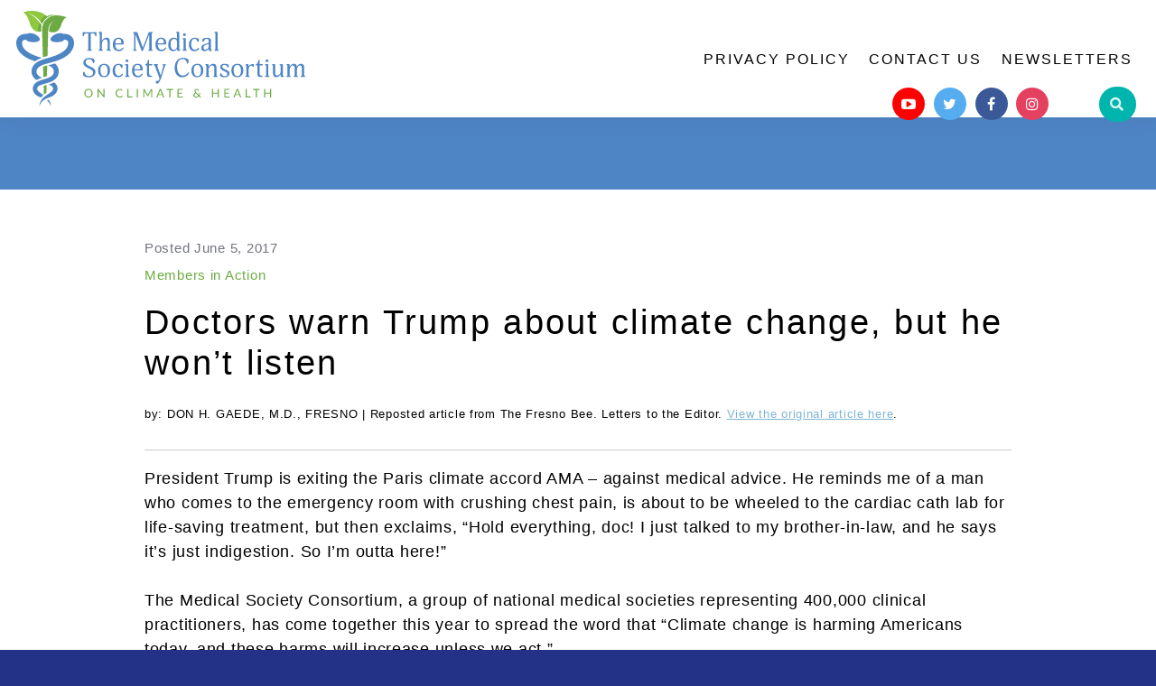

--- FILE ---
content_type: text/html; charset=UTF-8
request_url: https://test.ms2ch.org/members-in-action/doctors-warn-trump-climate-change-wont-listen/
body_size: 10803
content:
<!DOCTYPE html>
<html>
<head>
    <!-- Google tag (gtag.js) -->
    <script async src="https://www.googletagmanager.com/gtag/js?id=G-5M4G7M9GDC"></script>
    <script>
      window.dataLayer = window.dataLayer || [];
      function gtag(){dataLayer.push(arguments);}
      gtag('js', new Date());

      gtag('config', 'G-5M4G7M9GDC');
    </script>

    <!-- End Google Tag Manager -->
    <meta name='robots' content='noindex, nofollow' />

	<!-- This site is optimized with the Yoast SEO plugin v21.0 - https://yoast.com/wordpress/plugins/seo/ -->
	<meta property="og:locale" content="en_US" />
	<meta property="og:type" content="article" />
	<meta property="og:title" content="Doctors warn Trump about climate change, but he won’t listen &middot; The Medical Society Consortium on Climate and Health (MSCCH)" />
	<meta property="og:description" content="By: Don Gaede, M.D. - President Trump is exiting the Paris climate accord against medical advice." />
	<meta property="og:url" content="https://test.ms2ch.org/members-in-action/doctors-warn-trump-climate-change-wont-listen/" />
	<meta property="og:site_name" content="The Medical Society Consortium on Climate and Health (MSCCH)" />
	<meta property="article:publisher" content="https://www.facebook.com/docsforclimate" />
	<meta property="article:published_time" content="2017-06-05T15:44:02+00:00" />
	<meta property="article:modified_time" content="2017-06-29T16:36:29+00:00" />
	<meta property="og:image" content="https://test.ms2ch.org/wp-content/uploads/2017/06/iStock_000006202522Medium1-e1328722908265.jpg" />
	<meta property="og:image:width" content="500" />
	<meta property="og:image:height" content="333" />
	<meta property="og:image:type" content="image/jpeg" />
	<meta name="author" content="Marybeth Montoro" />
	<meta name="twitter:card" content="summary_large_image" />
	<meta name="twitter:creator" content="@docsforclimate" />
	<meta name="twitter:site" content="@docsforclimate" />
	<meta name="twitter:label1" content="Written by" />
	<meta name="twitter:data1" content="Marybeth Montoro" />
	<meta name="twitter:label2" content="Est. reading time" />
	<meta name="twitter:data2" content="1 minute" />
	<script type="application/ld+json" class="yoast-schema-graph">{"@context":"https://schema.org","@graph":[{"@type":"WebPage","@id":"https://test.ms2ch.org/members-in-action/doctors-warn-trump-climate-change-wont-listen/","url":"https://test.ms2ch.org/members-in-action/doctors-warn-trump-climate-change-wont-listen/","name":"Doctors warn Trump about climate change, but he won’t listen &middot; The Medical Society Consortium on Climate and Health (MSCCH)","isPartOf":{"@id":"https://test.ms2ch.org/#website"},"primaryImageOfPage":{"@id":"https://test.ms2ch.org/members-in-action/doctors-warn-trump-climate-change-wont-listen/#primaryimage"},"image":{"@id":"https://test.ms2ch.org/members-in-action/doctors-warn-trump-climate-change-wont-listen/#primaryimage"},"thumbnailUrl":"https://test.ms2ch.org/wp-content/uploads/2017/06/iStock_000006202522Medium1-e1328722908265.jpg","datePublished":"2017-06-05T15:44:02+00:00","dateModified":"2017-06-29T16:36:29+00:00","author":{"@id":"https://test.ms2ch.org/#/schema/person/d05be736ecfdd97ef10f1503bbad6891"},"breadcrumb":{"@id":"https://test.ms2ch.org/members-in-action/doctors-warn-trump-climate-change-wont-listen/#breadcrumb"},"inLanguage":"en-US","potentialAction":[{"@type":"ReadAction","target":["https://test.ms2ch.org/members-in-action/doctors-warn-trump-climate-change-wont-listen/"]}]},{"@type":"ImageObject","inLanguage":"en-US","@id":"https://test.ms2ch.org/members-in-action/doctors-warn-trump-climate-change-wont-listen/#primaryimage","url":"https://test.ms2ch.org/wp-content/uploads/2017/06/iStock_000006202522Medium1-e1328722908265.jpg","contentUrl":"https://test.ms2ch.org/wp-content/uploads/2017/06/iStock_000006202522Medium1-e1328722908265.jpg","width":500,"height":333},{"@type":"BreadcrumbList","@id":"https://test.ms2ch.org/members-in-action/doctors-warn-trump-climate-change-wont-listen/#breadcrumb","itemListElement":[{"@type":"ListItem","position":1,"name":"Home","item":"https://test.ms2ch.org/"},{"@type":"ListItem","position":2,"name":"&nbsp;","item":"https://test.ms2ch.org/news/"},{"@type":"ListItem","position":3,"name":"Doctors warn Trump about climate change, but he won’t listen"}]},{"@type":"WebSite","@id":"https://test.ms2ch.org/#website","url":"https://test.ms2ch.org/","name":"The Medical Society Consortium on Climate and Health (MSCCH)","description":"","potentialAction":[{"@type":"SearchAction","target":{"@type":"EntryPoint","urlTemplate":"https://test.ms2ch.org/?s={search_term_string}"},"query-input":"required name=search_term_string"}],"inLanguage":"en-US"},{"@type":"Person","@id":"https://test.ms2ch.org/#/schema/person/d05be736ecfdd97ef10f1503bbad6891","name":"Marybeth Montoro","image":{"@type":"ImageObject","inLanguage":"en-US","@id":"https://test.ms2ch.org/#/schema/person/image/","url":"https://secure.gravatar.com/avatar/68d8979826cfccea61dd6575920c9426?s=96&d=mm&r=g","contentUrl":"https://secure.gravatar.com/avatar/68d8979826cfccea61dd6575920c9426?s=96&d=mm&r=g","caption":"Marybeth Montoro"}}]}</script>
	<!-- / Yoast SEO plugin. -->


<link rel='dns-prefetch' href='//use.typekit.net' />
<link rel="alternate" type="application/rss+xml" title="The Medical Society Consortium on Climate and Health (MSCCH) &raquo; Doctors warn Trump about climate change, but he won’t listen Comments Feed" href="https://test.ms2ch.org/members-in-action/doctors-warn-trump-climate-change-wont-listen/feed/" />
		<!-- This site uses the Google Analytics by MonsterInsights plugin v8.19 - Using Analytics tracking - https://www.monsterinsights.com/ -->
							<script src="//www.googletagmanager.com/gtag/js?id=G-5M4G7M9GDC"  data-cfasync="false" data-wpfc-render="false" type="text/javascript" async></script>
			<script data-cfasync="false" data-wpfc-render="false" type="text/javascript">
				var mi_version = '8.19';
				var mi_track_user = true;
				var mi_no_track_reason = '';
				
								var disableStrs = [
										'ga-disable-G-5M4G7M9GDC',
									];

				/* Function to detect opted out users */
				function __gtagTrackerIsOptedOut() {
					for (var index = 0; index < disableStrs.length; index++) {
						if (document.cookie.indexOf(disableStrs[index] + '=true') > -1) {
							return true;
						}
					}

					return false;
				}

				/* Disable tracking if the opt-out cookie exists. */
				if (__gtagTrackerIsOptedOut()) {
					for (var index = 0; index < disableStrs.length; index++) {
						window[disableStrs[index]] = true;
					}
				}

				/* Opt-out function */
				function __gtagTrackerOptout() {
					for (var index = 0; index < disableStrs.length; index++) {
						document.cookie = disableStrs[index] + '=true; expires=Thu, 31 Dec 2099 23:59:59 UTC; path=/';
						window[disableStrs[index]] = true;
					}
				}

				if ('undefined' === typeof gaOptout) {
					function gaOptout() {
						__gtagTrackerOptout();
					}
				}
								window.dataLayer = window.dataLayer || [];

				window.MonsterInsightsDualTracker = {
					helpers: {},
					trackers: {},
				};
				if (mi_track_user) {
					function __gtagDataLayer() {
						dataLayer.push(arguments);
					}

					function __gtagTracker(type, name, parameters) {
						if (!parameters) {
							parameters = {};
						}

						if (parameters.send_to) {
							__gtagDataLayer.apply(null, arguments);
							return;
						}

						if (type === 'event') {
														parameters.send_to = monsterinsights_frontend.v4_id;
							var hookName = name;
							if (typeof parameters['event_category'] !== 'undefined') {
								hookName = parameters['event_category'] + ':' + name;
							}

							if (typeof MonsterInsightsDualTracker.trackers[hookName] !== 'undefined') {
								MonsterInsightsDualTracker.trackers[hookName](parameters);
							} else {
								__gtagDataLayer('event', name, parameters);
							}
							
						} else {
							__gtagDataLayer.apply(null, arguments);
						}
					}

					__gtagTracker('js', new Date());
					__gtagTracker('set', {
						'developer_id.dZGIzZG': true,
											});
										__gtagTracker('config', 'G-5M4G7M9GDC', {"forceSSL":"true"} );
															window.gtag = __gtagTracker;										(function () {
						/* https://developers.google.com/analytics/devguides/collection/analyticsjs/ */
						/* ga and __gaTracker compatibility shim. */
						var noopfn = function () {
							return null;
						};
						var newtracker = function () {
							return new Tracker();
						};
						var Tracker = function () {
							return null;
						};
						var p = Tracker.prototype;
						p.get = noopfn;
						p.set = noopfn;
						p.send = function () {
							var args = Array.prototype.slice.call(arguments);
							args.unshift('send');
							__gaTracker.apply(null, args);
						};
						var __gaTracker = function () {
							var len = arguments.length;
							if (len === 0) {
								return;
							}
							var f = arguments[len - 1];
							if (typeof f !== 'object' || f === null || typeof f.hitCallback !== 'function') {
								if ('send' === arguments[0]) {
									var hitConverted, hitObject = false, action;
									if ('event' === arguments[1]) {
										if ('undefined' !== typeof arguments[3]) {
											hitObject = {
												'eventAction': arguments[3],
												'eventCategory': arguments[2],
												'eventLabel': arguments[4],
												'value': arguments[5] ? arguments[5] : 1,
											}
										}
									}
									if ('pageview' === arguments[1]) {
										if ('undefined' !== typeof arguments[2]) {
											hitObject = {
												'eventAction': 'page_view',
												'page_path': arguments[2],
											}
										}
									}
									if (typeof arguments[2] === 'object') {
										hitObject = arguments[2];
									}
									if (typeof arguments[5] === 'object') {
										Object.assign(hitObject, arguments[5]);
									}
									if ('undefined' !== typeof arguments[1].hitType) {
										hitObject = arguments[1];
										if ('pageview' === hitObject.hitType) {
											hitObject.eventAction = 'page_view';
										}
									}
									if (hitObject) {
										action = 'timing' === arguments[1].hitType ? 'timing_complete' : hitObject.eventAction;
										hitConverted = mapArgs(hitObject);
										__gtagTracker('event', action, hitConverted);
									}
								}
								return;
							}

							function mapArgs(args) {
								var arg, hit = {};
								var gaMap = {
									'eventCategory': 'event_category',
									'eventAction': 'event_action',
									'eventLabel': 'event_label',
									'eventValue': 'event_value',
									'nonInteraction': 'non_interaction',
									'timingCategory': 'event_category',
									'timingVar': 'name',
									'timingValue': 'value',
									'timingLabel': 'event_label',
									'page': 'page_path',
									'location': 'page_location',
									'title': 'page_title',
								};
								for (arg in args) {
																		if (!(!args.hasOwnProperty(arg) || !gaMap.hasOwnProperty(arg))) {
										hit[gaMap[arg]] = args[arg];
									} else {
										hit[arg] = args[arg];
									}
								}
								return hit;
							}

							try {
								f.hitCallback();
							} catch (ex) {
							}
						};
						__gaTracker.create = newtracker;
						__gaTracker.getByName = newtracker;
						__gaTracker.getAll = function () {
							return [];
						};
						__gaTracker.remove = noopfn;
						__gaTracker.loaded = true;
						window['__gaTracker'] = __gaTracker;
					})();
									} else {
										console.log("");
					(function () {
						function __gtagTracker() {
							return null;
						}

						window['__gtagTracker'] = __gtagTracker;
						window['gtag'] = __gtagTracker;
					})();
									}
			</script>
				<!-- / Google Analytics by MonsterInsights -->
		    <title>Doctors warn Trump about climate change, but he won’t listen &middot; The Medical Society Consortium on Climate and Health (MSCCH)</title>
    <meta charset="UTF-8">
    <meta http-equiv="X-UA-Compatible" content="IE=edge,chrome=1">
    <meta name="viewport" content="width=device-width, initial-scale=1">
<link rel='stylesheet' id='wp-block-library-css' href='https://test.ms2ch.org/wp-includes/css/dist/block-library/style.min.css?ver=6.3' type='text/css' media='all' />
<style id='classic-theme-styles-inline-css' type='text/css'>
/*! This file is auto-generated */
.wp-block-button__link{color:#fff;background-color:#32373c;border-radius:9999px;box-shadow:none;text-decoration:none;padding:calc(.667em + 2px) calc(1.333em + 2px);font-size:1.125em}.wp-block-file__button{background:#32373c;color:#fff;text-decoration:none}
</style>
<style id='global-styles-inline-css' type='text/css'>
body{--wp--preset--color--black: #000000;--wp--preset--color--cyan-bluish-gray: #abb8c3;--wp--preset--color--white: #ffffff;--wp--preset--color--pale-pink: #f78da7;--wp--preset--color--vivid-red: #cf2e2e;--wp--preset--color--luminous-vivid-orange: #ff6900;--wp--preset--color--luminous-vivid-amber: #fcb900;--wp--preset--color--light-green-cyan: #7bdcb5;--wp--preset--color--vivid-green-cyan: #00d084;--wp--preset--color--pale-cyan-blue: #8ed1fc;--wp--preset--color--vivid-cyan-blue: #0693e3;--wp--preset--color--vivid-purple: #9b51e0;--wp--preset--gradient--vivid-cyan-blue-to-vivid-purple: linear-gradient(135deg,rgba(6,147,227,1) 0%,rgb(155,81,224) 100%);--wp--preset--gradient--light-green-cyan-to-vivid-green-cyan: linear-gradient(135deg,rgb(122,220,180) 0%,rgb(0,208,130) 100%);--wp--preset--gradient--luminous-vivid-amber-to-luminous-vivid-orange: linear-gradient(135deg,rgba(252,185,0,1) 0%,rgba(255,105,0,1) 100%);--wp--preset--gradient--luminous-vivid-orange-to-vivid-red: linear-gradient(135deg,rgba(255,105,0,1) 0%,rgb(207,46,46) 100%);--wp--preset--gradient--very-light-gray-to-cyan-bluish-gray: linear-gradient(135deg,rgb(238,238,238) 0%,rgb(169,184,195) 100%);--wp--preset--gradient--cool-to-warm-spectrum: linear-gradient(135deg,rgb(74,234,220) 0%,rgb(151,120,209) 20%,rgb(207,42,186) 40%,rgb(238,44,130) 60%,rgb(251,105,98) 80%,rgb(254,248,76) 100%);--wp--preset--gradient--blush-light-purple: linear-gradient(135deg,rgb(255,206,236) 0%,rgb(152,150,240) 100%);--wp--preset--gradient--blush-bordeaux: linear-gradient(135deg,rgb(254,205,165) 0%,rgb(254,45,45) 50%,rgb(107,0,62) 100%);--wp--preset--gradient--luminous-dusk: linear-gradient(135deg,rgb(255,203,112) 0%,rgb(199,81,192) 50%,rgb(65,88,208) 100%);--wp--preset--gradient--pale-ocean: linear-gradient(135deg,rgb(255,245,203) 0%,rgb(182,227,212) 50%,rgb(51,167,181) 100%);--wp--preset--gradient--electric-grass: linear-gradient(135deg,rgb(202,248,128) 0%,rgb(113,206,126) 100%);--wp--preset--gradient--midnight: linear-gradient(135deg,rgb(2,3,129) 0%,rgb(40,116,252) 100%);--wp--preset--font-size--small: 13px;--wp--preset--font-size--medium: 20px;--wp--preset--font-size--large: 36px;--wp--preset--font-size--x-large: 42px;--wp--preset--spacing--20: 0.44rem;--wp--preset--spacing--30: 0.67rem;--wp--preset--spacing--40: 1rem;--wp--preset--spacing--50: 1.5rem;--wp--preset--spacing--60: 2.25rem;--wp--preset--spacing--70: 3.38rem;--wp--preset--spacing--80: 5.06rem;--wp--preset--shadow--natural: 6px 6px 9px rgba(0, 0, 0, 0.2);--wp--preset--shadow--deep: 12px 12px 50px rgba(0, 0, 0, 0.4);--wp--preset--shadow--sharp: 6px 6px 0px rgba(0, 0, 0, 0.2);--wp--preset--shadow--outlined: 6px 6px 0px -3px rgba(255, 255, 255, 1), 6px 6px rgba(0, 0, 0, 1);--wp--preset--shadow--crisp: 6px 6px 0px rgba(0, 0, 0, 1);}:where(.is-layout-flex){gap: 0.5em;}:where(.is-layout-grid){gap: 0.5em;}body .is-layout-flow > .alignleft{float: left;margin-inline-start: 0;margin-inline-end: 2em;}body .is-layout-flow > .alignright{float: right;margin-inline-start: 2em;margin-inline-end: 0;}body .is-layout-flow > .aligncenter{margin-left: auto !important;margin-right: auto !important;}body .is-layout-constrained > .alignleft{float: left;margin-inline-start: 0;margin-inline-end: 2em;}body .is-layout-constrained > .alignright{float: right;margin-inline-start: 2em;margin-inline-end: 0;}body .is-layout-constrained > .aligncenter{margin-left: auto !important;margin-right: auto !important;}body .is-layout-constrained > :where(:not(.alignleft):not(.alignright):not(.alignfull)){max-width: var(--wp--style--global--content-size);margin-left: auto !important;margin-right: auto !important;}body .is-layout-constrained > .alignwide{max-width: var(--wp--style--global--wide-size);}body .is-layout-flex{display: flex;}body .is-layout-flex{flex-wrap: wrap;align-items: center;}body .is-layout-flex > *{margin: 0;}body .is-layout-grid{display: grid;}body .is-layout-grid > *{margin: 0;}:where(.wp-block-columns.is-layout-flex){gap: 2em;}:where(.wp-block-columns.is-layout-grid){gap: 2em;}:where(.wp-block-post-template.is-layout-flex){gap: 1.25em;}:where(.wp-block-post-template.is-layout-grid){gap: 1.25em;}.has-black-color{color: var(--wp--preset--color--black) !important;}.has-cyan-bluish-gray-color{color: var(--wp--preset--color--cyan-bluish-gray) !important;}.has-white-color{color: var(--wp--preset--color--white) !important;}.has-pale-pink-color{color: var(--wp--preset--color--pale-pink) !important;}.has-vivid-red-color{color: var(--wp--preset--color--vivid-red) !important;}.has-luminous-vivid-orange-color{color: var(--wp--preset--color--luminous-vivid-orange) !important;}.has-luminous-vivid-amber-color{color: var(--wp--preset--color--luminous-vivid-amber) !important;}.has-light-green-cyan-color{color: var(--wp--preset--color--light-green-cyan) !important;}.has-vivid-green-cyan-color{color: var(--wp--preset--color--vivid-green-cyan) !important;}.has-pale-cyan-blue-color{color: var(--wp--preset--color--pale-cyan-blue) !important;}.has-vivid-cyan-blue-color{color: var(--wp--preset--color--vivid-cyan-blue) !important;}.has-vivid-purple-color{color: var(--wp--preset--color--vivid-purple) !important;}.has-black-background-color{background-color: var(--wp--preset--color--black) !important;}.has-cyan-bluish-gray-background-color{background-color: var(--wp--preset--color--cyan-bluish-gray) !important;}.has-white-background-color{background-color: var(--wp--preset--color--white) !important;}.has-pale-pink-background-color{background-color: var(--wp--preset--color--pale-pink) !important;}.has-vivid-red-background-color{background-color: var(--wp--preset--color--vivid-red) !important;}.has-luminous-vivid-orange-background-color{background-color: var(--wp--preset--color--luminous-vivid-orange) !important;}.has-luminous-vivid-amber-background-color{background-color: var(--wp--preset--color--luminous-vivid-amber) !important;}.has-light-green-cyan-background-color{background-color: var(--wp--preset--color--light-green-cyan) !important;}.has-vivid-green-cyan-background-color{background-color: var(--wp--preset--color--vivid-green-cyan) !important;}.has-pale-cyan-blue-background-color{background-color: var(--wp--preset--color--pale-cyan-blue) !important;}.has-vivid-cyan-blue-background-color{background-color: var(--wp--preset--color--vivid-cyan-blue) !important;}.has-vivid-purple-background-color{background-color: var(--wp--preset--color--vivid-purple) !important;}.has-black-border-color{border-color: var(--wp--preset--color--black) !important;}.has-cyan-bluish-gray-border-color{border-color: var(--wp--preset--color--cyan-bluish-gray) !important;}.has-white-border-color{border-color: var(--wp--preset--color--white) !important;}.has-pale-pink-border-color{border-color: var(--wp--preset--color--pale-pink) !important;}.has-vivid-red-border-color{border-color: var(--wp--preset--color--vivid-red) !important;}.has-luminous-vivid-orange-border-color{border-color: var(--wp--preset--color--luminous-vivid-orange) !important;}.has-luminous-vivid-amber-border-color{border-color: var(--wp--preset--color--luminous-vivid-amber) !important;}.has-light-green-cyan-border-color{border-color: var(--wp--preset--color--light-green-cyan) !important;}.has-vivid-green-cyan-border-color{border-color: var(--wp--preset--color--vivid-green-cyan) !important;}.has-pale-cyan-blue-border-color{border-color: var(--wp--preset--color--pale-cyan-blue) !important;}.has-vivid-cyan-blue-border-color{border-color: var(--wp--preset--color--vivid-cyan-blue) !important;}.has-vivid-purple-border-color{border-color: var(--wp--preset--color--vivid-purple) !important;}.has-vivid-cyan-blue-to-vivid-purple-gradient-background{background: var(--wp--preset--gradient--vivid-cyan-blue-to-vivid-purple) !important;}.has-light-green-cyan-to-vivid-green-cyan-gradient-background{background: var(--wp--preset--gradient--light-green-cyan-to-vivid-green-cyan) !important;}.has-luminous-vivid-amber-to-luminous-vivid-orange-gradient-background{background: var(--wp--preset--gradient--luminous-vivid-amber-to-luminous-vivid-orange) !important;}.has-luminous-vivid-orange-to-vivid-red-gradient-background{background: var(--wp--preset--gradient--luminous-vivid-orange-to-vivid-red) !important;}.has-very-light-gray-to-cyan-bluish-gray-gradient-background{background: var(--wp--preset--gradient--very-light-gray-to-cyan-bluish-gray) !important;}.has-cool-to-warm-spectrum-gradient-background{background: var(--wp--preset--gradient--cool-to-warm-spectrum) !important;}.has-blush-light-purple-gradient-background{background: var(--wp--preset--gradient--blush-light-purple) !important;}.has-blush-bordeaux-gradient-background{background: var(--wp--preset--gradient--blush-bordeaux) !important;}.has-luminous-dusk-gradient-background{background: var(--wp--preset--gradient--luminous-dusk) !important;}.has-pale-ocean-gradient-background{background: var(--wp--preset--gradient--pale-ocean) !important;}.has-electric-grass-gradient-background{background: var(--wp--preset--gradient--electric-grass) !important;}.has-midnight-gradient-background{background: var(--wp--preset--gradient--midnight) !important;}.has-small-font-size{font-size: var(--wp--preset--font-size--small) !important;}.has-medium-font-size{font-size: var(--wp--preset--font-size--medium) !important;}.has-large-font-size{font-size: var(--wp--preset--font-size--large) !important;}.has-x-large-font-size{font-size: var(--wp--preset--font-size--x-large) !important;}
.wp-block-navigation a:where(:not(.wp-element-button)){color: inherit;}
:where(.wp-block-post-template.is-layout-flex){gap: 1.25em;}:where(.wp-block-post-template.is-layout-grid){gap: 1.25em;}
:where(.wp-block-columns.is-layout-flex){gap: 2em;}:where(.wp-block-columns.is-layout-grid){gap: 2em;}
.wp-block-pullquote{font-size: 1.5em;line-height: 1.6;}
</style>
<link rel='stylesheet' id='app-styles-css' href='https://test.ms2ch.org/wp-content/themes/mscch/dist/assets/css/app.css?ver=6.3' type='text/css' media='all' />
<link rel='stylesheet' id='app-extra-styles-css' href='https://test.ms2ch.org/wp-content/themes/mscch/dist/assets/css/extra.css?ver=6.3' type='text/css' media='all' />
<link rel='stylesheet' id='font-awesome-css' href='https://test.ms2ch.org/wp-content/themes/mscch/dist/assets/fonts/font-awesome-4.6.3/css/font-awesome.min.css?ver=6.3' type='text/css' media='all' />
<script type='text/javascript' src='https://test.ms2ch.org/wp-includes/js/jquery/jquery.min.js?ver=3.7.0' id='jquery-core-js'></script>
<script type='text/javascript' src='https://test.ms2ch.org/wp-includes/js/jquery/jquery-migrate.min.js?ver=3.4.1' id='jquery-migrate-js'></script>
<script type='text/javascript' src='https://test.ms2ch.org/wp-content/plugins/google-analytics-for-wordpress/assets/js/frontend-gtag.min.js?ver=8.19' id='monsterinsights-frontend-script-js'></script>
<script data-cfasync="false" data-wpfc-render="false" type="text/javascript" id='monsterinsights-frontend-script-js-extra'>/* <![CDATA[ */
var monsterinsights_frontend = {"js_events_tracking":"true","download_extensions":"doc,pdf,ppt,zip,xls,docx,pptx,xlsx","inbound_paths":"[]","home_url":"https:\/\/test.ms2ch.org","hash_tracking":"false","v4_id":"G-5M4G7M9GDC"};/* ]]> */
</script>
<script type='text/javascript' src='//use.typekit.net/hba1ndc.js?ver=6.3' id='typekit-js-js'></script>
<link rel="https://api.w.org/" href="https://test.ms2ch.org/wp-json/" /><link rel="alternate" type="application/json" href="https://test.ms2ch.org/wp-json/wp/v2/posts/1061" /><link rel='shortlink' href='https://test.ms2ch.org/?p=1061' />
<link rel="alternate" type="application/json+oembed" href="https://test.ms2ch.org/wp-json/oembed/1.0/embed?url=https%3A%2F%2Ftest.ms2ch.org%2Fmembers-in-action%2Fdoctors-warn-trump-climate-change-wont-listen%2F" />
<link rel="alternate" type="text/xml+oembed" href="https://test.ms2ch.org/wp-json/oembed/1.0/embed?url=https%3A%2F%2Ftest.ms2ch.org%2Fmembers-in-action%2Fdoctors-warn-trump-climate-change-wont-listen%2F&#038;format=xml" />
<link rel="apple-touch-icon" sizes="180x180" href="https://test.ms2ch.org/wp-content/themes/mscch/dist/assets/favicons/apple-touch-icon.png">
<link rel="icon" type="image/png" href="https://test.ms2ch.org/wp-content/themes/mscch/dist/assets/favicons/favicon-32x32.png" sizes="32x32">
<link rel="icon" type="image/png" href="https://test.ms2ch.org/wp-content/themes/mscch/dist/assets/favicons/favicon-16x16.png" sizes="16x16">
<link rel="manifest" href="https://test.ms2ch.org/wp-content/themes/mscch/dist/assets/favicons/manifest.json">
<link rel="mask-icon" href="https://test.ms2ch.org/wp-content/themes/mscch/dist/assets/favicons/safari-pinned-tab.svg" color="#5bbad5">
<link rel="shortcut icon" href="https://test.ms2ch.org/wp-content/themes/mscch/dist/assets/favicons/favicon.ico">
<meta name="msapplication-config" content="https://test.ms2ch.org/wp-content/themes/mscch/dist/assets/favicons/browserconfig.xml">
<meta name="theme-color" content="#ffffff"></head>

<body class="post-template-default single single-post postid-1061 single-format-standard nav-down">
<!-- Google Tag Manager (noscript) -->
<noscript><iframe src="https://www.googletagmanager.com/gtag/js?id=G-5M4G7M9GDC"
height="0" width="0" style="display:none;visibility:hidden"></iframe></noscript>
<!-- End Google Tag Manager (noscript) -->
<style>
  .f-banner { display: block; }
  .n-banner { display: none; }

  @media (max-width: 800px) {
    .n-banner { display: block; }
    .f-banner { display: none; }
  }
  a.meeting, a.meeting:visited, a.meeting:active { font-weight: bold; color: #000; text-transform: none; }
</style>
<header id="header">

    <div class="site-branding">
        <h1><a title="The Medical Society Consortium on Climate and Health (MSCCH)" href="https://test.ms2ch.org/">The Medical Society Consortium on Climate and Health (MSCCH)</a></h1>
        <span class="mobile"><a href="javascript:void(0);" class="menu-toggle"><span></span></a></span>
    </div>

    <nav id="main_nav">
    <ul id="menu-footer-menu" class="sf-menu"><li id="menu-item-72" class="menu-item menu-item-type-post_type menu-item-object-page menu-item-72"><a href="https://test.ms2ch.org/privacy-policy/">Privacy Policy</a></li>
<li id="menu-item-71" class="menu-item menu-item-type-post_type menu-item-object-page menu-item-71"><a href="https://test.ms2ch.org/contact-us/">Contact Us</a></li>
<li id="menu-item-3562" class="menu-item menu-item-type-post_type menu-item-object-page menu-item-3562"><a href="https://test.ms2ch.org/newsletters/">Newsletters</a></li>
</ul>
<script src="https://cdnjs.cloudflare.com/ajax/libs/fomantic-ui/2.8.6/components/dropdown.min.js" integrity="sha512-+U2Isgshv0Y85qgNOcT4xIpoHUgdg1Q5JoCX/6fwdao/LdKiyeg10LNhjLiUYvS6yNgDjnVoDGPtFGxUgZZs5g==" crossorigin="anonymous"></script>
<script src="https://cdnjs.cloudflare.com/ajax/libs/fomantic-ui/2.8.6/components/transition.min.js" integrity="sha512-PizVXr2x8nthLzuhSX9uZjZ6VQpxdh8+sNvx+JZSOJA29Edpz+Ly+y+dS87Vi4wyc1YFAgDczoV0pqdXXPltmA==" crossorigin="anonymous"></script>
<link rel="stylesheet" href="https://cdnjs.cloudflare.com/ajax/libs/fomantic-ui/2.8.6/components/dropdown.min.css" integrity="sha512-Cv7cRtnlqQDkeoONHsz0pyJNQ0FigUQx8W64Vz4V70Mr3FY4XGbeBqSeku87unHQa6RFnnwzrqvIioDOKN3H3w==" crossorigin="anonymous" />
<link rel="stylesheet" href="https://cdnjs.cloudflare.com/ajax/libs/fomantic-ui/2.8.6/components/icon.min.css" integrity="sha512-NojBSCzeLTZkJkQ0ObelJ/0pqoSHbKoYnjp1og+sUfw2gvpjREwEqVtU9PHabkcPET3LwlMMGOQ9edcijccX0A==" crossorigin="anonymous" />
<link rel="stylesheet" href="https://cdnjs.cloudflare.com/ajax/libs/fomantic-ui/2.8.6/components/transition.min.css" integrity="sha512-pinUcwCNaqU0NZshAbsdo6KVLgxKgFh1YH2Hb5otGJMMnEjgH3y9wxbA3Ig2onWdMNGI/ee9SlrZ0X5xcqqnVw==" crossorigin="anonymous" />
<link rel="stylesheet" href="https://cdnjs.cloudflare.com/ajax/libs/fomantic-ui/2.8.6/components/button.min.css" integrity="sha512-hpR1SH+1uSqEdCFKK46vUDXQsyQoUOqwMZFEEzW1pr7Echg+D6m98lxX7LLaOHr1/01IRt6GxL3AFfeIuCON0A==" crossorigin="anonymous" />

<script>
    jQuery(document).ready(function(){
        jQuery('.ui.dropdown').dropdown();

        var search_form = document.getElementById('search_form');
        jQuery('#search_input').on('keydown', function(event){
            if(event.keyCode == 13) {
                search_form.submit();
            }
        });
        jQuery('#search_input').on('click', function(event){
            event.stopPropagation();
        });
        jQuery('.search.link.icon').on('click', function(){
            search_form.submit();
        });
    });
</script>

<div>

  <div class="social">

            <a style="background-color:red" href="https://www.youtube.com/channel/UCQlggzyMLAzfiYpw7pe96RA" class="youtube" title="Watch us on YouTube">
            <i class="fa fa-youtube-play"></i>
        </a>
    
            <a href="https://www.twitter.com/docsforclimate" class="twitter" title="Follow us on Twitter">
            <i class="fa fa-twitter"></i>
        </a>
    
            <a href="https://www.facebook.com/docsforclimate" class="facebook" title="Like us on Facebook">
            <i class="fa fa-facebook"></i>
        </a>
    
            <a href="https://www.instagram.com/docsforclimate" class="instagram" title="Find us on Instagram">
            <i class="fa fa-instagram"></i>
        </a>
    
  </div>

        <div id="search_desktop" class="ui floating dropdown teal icon button" tabindex="0" style="margin-left:3rem; z-index:25; border-radius:10em !important;">
            <i class="search icon"></i>
            <div class="menu transition hidden" tabindex="-1">
              <div class="ui icon input" style="margin:0">
                <form id="search_form" action="https://ms2ch.org">
                  <input type="submit" style="display:none"/>
                  <input id="search_input" type="text" name="s" placeholder="Search ...">
                </form>
                <i class="teal search link icon" style="padding:1em; margin-right:1em;"></i>
              </div>
              <div class="menu" style="height: 0px;">
                  <div class="item" style="height: 0px;"></div>
              </div>
            </div>
      </div>
  
  
</div>
    </nav>

</header>
<div class="print"><img src="https://test.ms2ch.org/wp-content/themes/mscch/dist/assets/images/logo.png" height="75" width="250" /></div>

<section id="main">
    <header class="page-header">
    <div class="container">
                <h1>&nbsp;</h1>
                    </div>
</header>    <div class="main-content resize">
        <article class="post-1061 post type-post status-publish format-standard has-post-thumbnail hentry category-members-in-action">
        <footer class="meta">

    

    <span class="post-date">Posted <time datetime="2026-01-25T10:14:28+00:00" pubdate class="updated">June 5, 2017</time>
                </span>
    <span class="categories"><a href="https://test.ms2ch.org/category/members-in-action/" alt="View all posts in Members in Action">Members in Action</a></span></footer>



<h1 class="entry-title">Doctors warn Trump about climate change, but he won’t listen</h1><div class="ng_signature">
<p><span style="font-size: 10pt;">by: DON H. GAEDE, M.D., FRESNO | Reposted article from The Fresno Bee. Letters to the Editor. <a href="http://www.fresnobee.com/opinion/letters-to-the-editor/article154130069.html" target="_blank">View the original article here</a>.</span></p>
</div>
<hr />
<p>President Trump is exiting the Paris climate accord AMA – against medical advice. He reminds me of a man who comes to the emergency room with crushing chest pain, is about to be wheeled to the cardiac cath lab for life-saving treatment, but then exclaims, “Hold everything, doc! I just talked to my brother-in-law, and he says it’s just indigestion. So I’m outta here!”</p>
<p>The Medical Society Consortium, a group of national medical societies representing 400,000 clinical practitioners, has come together this year to spread the word that “Climate change is harming Americans today, and these harms will increase unless we act.”</p>
<p>Our country needs to remain in the Paris climate accord for the sake of our health, and even more importantly, for the health of our children and grandchildren.</p>
<div class="ng_signature"></div>
        </article>

            </div> <!-- / .main-content -->

</section><!-- / #main -->

<footer id="footer">
    <section id="footer_signup">
    <div class="gform_wrapper">
    <h3>Become a Medical Advocate for Climate and Health</h3>
    <p>We are seeking physicians in every community in America who are willing to become advocates for climate and health in their community by speaking to local policymakers, local press and community groups. Please become an advocate today.</p>
    <a href="/sign-join-us/" class="button">Sign up now</a>
    </div>
</section>

    <div class="container">
    <section class="footer-info">
    <div class="container f-top"><address style="margin:0 1rem 1rem 2rem; max-width:90%">Medical Society Consortium on Climate and Health
<p><a href="mailto:info@medsocietiesforclimatehealth.org">info@medsocietiesforclimatehealth.org</a></p>
<p>&nbsp;</p>
<a href="https://advancement.gmu.edu/iss23" class="button external" target="_blank" style="margin-bottom:1rem">Donate Today</a>
<div style="display:flex; justify-content:space-around; align-items:center;"><a href="http://gmu.edu" style="margin:0 15px"><img src="/wp-content/themes/mscch/assets/images/george_mason.svg" style="width: 125px"></a><a href="https://med.stanford.edu/allergyandasthma.html"><img src="/wp-content/themes/mscch/assets/images/stanford_sean_parker_center_65h.png" style="max-width:85%; margin-top:10px"></a></div>
<p style="font-size: 90%; margin-bottom:1rem">The Consortium is hosted by the George Mason University Center for Climate Change Communication in collaboration with Sean N. Parker Center at the Stanford School of Medicine.</p>
<p style="font-size: 90%; margin-bottom:1rem">The views of the Consortium do not necessarily represent the views of each individual member society.
All members and affiliates support the Consensus statement.</p>

<script>
  (function(i,s,o,g,r,a,m){i['GoogleAnalyticsObject']=r;i[r]=i[r]||function(){
  (i[r].q=i[r].q||[]).push(arguments)},i[r].l=1*new Date();a=s.createElement(o),
  m=s.getElementsByTagName(o)[0];a.async=1;a.src=g;m.parentNode.insertBefore(a,m)
  })(window,document,'script','https://www.google-analytics.com/analytics.js','ga');

  ga('create', 'UA-93480800-1', 'auto');
  ga('send', 'pageview');

</script></address></div><div class="container"><nav class="footer-nav"><ul id="menu-footer-menu-1" class="menu"><li class="menu-item menu-item-type-post_type menu-item-object-page menu-item-72"><a href="https://test.ms2ch.org/privacy-policy/">Privacy Policy</a></li>
<li class="menu-item menu-item-type-post_type menu-item-object-page menu-item-71"><a href="https://test.ms2ch.org/contact-us/">Contact Us</a></li>
<li class="menu-item menu-item-type-post_type menu-item-object-page menu-item-3562"><a href="https://test.ms2ch.org/newsletters/">Newsletters</a></li>
</ul></nav></div>
</section>
    </div>
</footer>

<script type='text/javascript' src='https://test.ms2ch.org/wp-content/plugins/page-links-to/dist/new-tab.js?ver=3.3.6' id='page-links-to-js'></script>
<script type='text/javascript' src='https://test.ms2ch.org/wp-content/themes/mscch/dist/assets/js/app.js?ver=6.3' id='liberty-js-js'></script>
<script type='text/javascript' src='https://test.ms2ch.org/wp-content/themes/mscch/dist/assets/js/fomantic-ui/2.8.6/components/dropdown.min.js?ver=6.3' id='fomantic-dropdown-js-js'></script>

</body>
</html>

--- FILE ---
content_type: text/css
request_url: https://test.ms2ch.org/wp-content/themes/mscch/dist/assets/css/app.css?ver=6.3
body_size: 47900
content:
@charset "UTF-8";/*! normalize.css v3.0.3 | MIT License | github.com/necolas/normalize.css */.slick-list,svg:not(:root){overflow:hidden}.slick-loading .slick-slide,.slick-loading .slick-track{visibility:hidden}.slick-dots li button:before,.slick-next:before,.slick-prev:before{font-family:slick;-webkit-font-smoothing:antialiased;-moz-osx-font-smoothing:grayscale}.slick-slider,html{box-sizing:border-box}a,a.back,a.more{transition:all .3s}a.back,a.more,a:active,a:focus,a:hover,ins{text-decoration:none}dfn,mark{font-style:italic}.slick-dots,ol,ul{list-style:none}.aligncenter,.alignnone,.clear,.clearfix:after,.container:after,.entry-content:after,.gform_body:after,.post:after,.site-branding:after,.site-content:after,.site-footer:after,.site-header:after,.slick-track:after,article:after,section:after{clear:both}.noclick>a,.s-select:after,.slick-slide.dragging img{pointer-events:none}#footer,.clearfix,.container,.entry-content,.gform_body,.gform_wrapper,.post,.site-content,.site-footer,.site-header,.wp-pagenavi,article,section{zoom:1}#affiliates h3,#footer .follow,#main_nav .sf-menu>li>a,#members h3,.button,.main-content blockquote p cite,.main-content h5,.main-content p.wp-caption-text,.s-select select,.tile h3,a.back,a.more,input[type=submit]{text-transform:uppercase}audio,canvas,progress,video{display:inline-block;vertical-align:baseline}audio:not([controls]){display:none;height:0}[hidden],template{display:none}.slick-list,.slick-slider,.slick-track{position:relative;display:block}button,html input[type=button],input[type=reset],input[type=submit]{cursor:pointer;-webkit-appearance:none}button[disabled],html input[disabled]{cursor:default}input{line-height:normal}input[type=checkbox],input[type=radio]{box-sizing:border-box;padding:0}input[type=number]::-webkit-inner-spin-button,input[type=number]::-webkit-outer-spin-button{height:auto}input[type=search]{-webkit-appearance:textfield;box-sizing:content-box}input[type=search]::-webkit-search-cancel-button,input[type=search]::-webkit-search-decoration{-webkit-appearance:none}.slick-slider{-webkit-touch-callout:none;-webkit-user-select:none;-moz-user-select:none;-ms-user-select:none;user-select:none;-ms-touch-action:pan-y;touch-action:pan-y;-webkit-tap-highlight-color:transparent}.slick-list{margin:0;padding:0;height:100%}.slick-list:focus{outline:0}.slick-list.dragging{cursor:pointer;cursor:hand}.slick-slider .slick-list,.slick-slider .slick-track{-ms-transform:translate3d(0,0,0);transform:translate3d(0,0,0)}.slick-track{left:0;top:0;height:100%}.slick-track:after,.slick-track:before{content:"";display:table}.slick-slide{float:left;height:100%;min-height:1px;display:none}[dir=rtl] .slick-slide{float:right}.slick-slide img{display:block}.slick-slide.slick-loading img{display:none}.slick-initialized .slick-slide{display:block}.slick-vertical .slick-slide{display:block;height:auto;border:1px solid transparent}.slick-arrow.slick-hidden{display:none}.slick-dots,.slick-next,.slick-prev{position:absolute;display:block;padding:0}.slick-loading .slick-list{background:url(../images/ajax-loader.gif) center center no-repeat #fff}@font-face{font-family:slick;src:url(../fonts/slick.eot);src:url(../fonts/slick.eot?#iefix) format("embedded-opentype"),url(../fonts/slick.woff) format("woff"),url(../fonts/slick.ttf) format("truetype"),url(../fonts/slick.svg#slick) format("svg");font-weight:400;font-style:normal}.slick-next,.slick-prev{height:20px;width:20px;line-height:0;font-size:0;cursor:pointer;background:0 0;color:transparent;top:50%;-ms-transform:translate(0,-50%);transform:translate(0,-50%);border:none;outline:0}.slick-next:focus,.slick-next:hover,.slick-prev:focus,.slick-prev:hover{outline:0;background:0 0;color:transparent}.slick-next:focus:before,.slick-next:hover:before,.slick-prev:focus:before,.slick-prev:hover:before{opacity:1}.slick-next.slick-disabled:before,.slick-prev.slick-disabled:before{opacity:.25}.slick-next:before,.slick-prev:before{font-size:20px;line-height:1;color:#fff;opacity:.75}.slick-prev{left:-25px}[dir=rtl] .slick-prev{left:auto;right:-25px}.slick-prev:before{content:"←"}.slick-next:before,[dir=rtl] .slick-prev:before{content:"→"}.slick-next{right:-25px}[dir=rtl] .slick-next{left:-25px;right:auto}[dir=rtl] .slick-next:before{content:"←"}.slick-dots{bottom:-25px;text-align:center;margin:0;width:100%}.slick-dots li{position:relative;display:inline-block;height:20px;width:20px;margin:0 5px;padding:0;cursor:pointer}.slick-dots li button{border:0;background:0 0;display:block;height:20px;width:20px;outline:0;line-height:0;font-size:0;color:transparent;padding:5px;cursor:pointer}.slick-dots li button:focus,.slick-dots li button:hover{outline:0}.slick-dots li button:focus:before,.slick-dots li button:hover:before{opacity:1}.slick-dots li button:before{position:absolute;top:0;left:0;content:"•";width:20px;height:20px;font-size:6px;line-height:20px;text-align:center;color:#000;opacity:.25}.slick-dots li.slick-active button:before{color:#000;opacity:.75}a,a:visited{color:#7FB5D3}body,html{background:#233287}.site{background:#fff;margin:0 auto;max-width:1440px}a{text-decoration:underline}a:active,a:focus,a:hover{color:#6dab44;outline:0}a[href$=doc]:after,a[href$=docx]:after,a[href$=pdf]:after,a[href$=ppt]:after,a[href$=pptx]:after,a[href$=xls]:after,a[href$=xlsx]:after{font-size:13px;font-size:.8125rem;font-family:FontAwesome}a[href$=doc]:after,a[href$=docx]:after{color:#2280b6;content:" \f1c2"}a[href$=pdf]:after{color:#d14634;content:" \f1c1"}a[href$=ppt]:after,a[href$=pptx]:after{color:#fab022;content:" \f1c4"}a[href$=xls]:after,a[href$=xlsx]:after{color:#2fc38d;content:" \f1c3"}a.back,a.back:visited,a.more,a.more:visited{color:#6dab44}a.back,a.more{font-size:15px;font-size:.9375rem;letter-spacing:.12em;line-height:2;position:relative}a.back:active,a.back:focus,a.back:hover,a.more:active,a.more:focus,a.more:hover{color:#7FB5D3;text-decoration:none;outline:0}a.more.arrow:after{transition:right .3s;content:"";font-family:FontAwesome;position:absolute;right:-1em}a.more.arrow:hover:after{right:-1.25em}a.back{padding-left:1.5em}a.back:before{transition:left .3s;content:"";display:inline-block;font-family:FontAwesome;position:absolute;left:.25em;vertical-align:middle}a.back:hover:before{left:0}.post-img a{background:#000;display:inline-block}ins,mark{background-color:#ff9;color:#000}.post-img a img{transition:opacity .3s;display:block}.post-img a:hover img{filter:alpha(Opacity=80);opacity:.8}a.cover{background-image:url([data-uri]);background-image:radial-gradient(circle,rgba(0,0,0,0) 100px,rgba(0,0,0,.2) 180px);filter:alpha(Opacity=0);opacity:0;background-size:100%;display:block;height:100%;left:0;position:absolute;top:0;width:100%}a.cover:hover{filter:alpha(enabled=false);opacity:1}.aligncenter{display:block;margin-left:auto;margin-right:auto}.alignnone{margin:1.5em 0}.alignleft,.alignright,[align=left],[align=right]{display:block;float:none;margin:1em auto}@media only screen and (min-width:640px){.alignleft,[align=left]{float:left;margin:.3em 2em .5em 0}.alignright,[align=right]{float:right;margin:.3em 0 .5em 2em}}*,::after,::before{box-sizing:inherit}.wp-caption,img{max-width:100%}img{height:auto}.clearfix:after,.clearfix:before,.entry-content:after,.entry-content:before,.gform_body:after,.gform_body:before,.site-content:after,.site-content:before,.site-footer:after,.site-footer:before,.site-header:after,.site-header:before,article:after,article:before,section:after,section:before{content:"";display:table}@viewport{zoom:1;width:extend-to-zoom}@-ms-viewport{width:extend-to-zoom;zoom:1}.laptop,.tablet{filter:alpha(Opacity=0);opacity:0;position:absolute;z-index:-1}@media only screen and (min-width:768px){.phone{filter:alpha(Opacity=0);opacity:0;position:absolute;z-index:-1}.tablet{filter:alpha(enabled=false);opacity:1;position:relative;z-index:1}}@media only screen and (min-width:1025px){.mobile{filter:alpha(Opacity=0);opacity:0;position:absolute;z-index:-1}.laptop{filter:alpha(enabled=false);opacity:1;position:relative;z-index:1}}abbr,address,article,aside,audio,b,blockquote,body,body div,canvas,caption,cite,code,dd,del,details,dfn,dl,dt,em,fieldset,figcaption,figure,footer,form,h1,h2,h3,h4,h5,h6,header,hgroup,html,i,iframe,img,ins,kbd,label,legend,li,mark,menu,nav,object,ol,p,pre,q,samp,section,small,span,strong,sub,summary,sup,table,tbody,td,tfoot,th,thead,time,tr,ul,var,video{margin:0;padding:0;border:0;font-size:100%;vertical-align:baseline}article,aside,details,figcaption,figure,footer,header,hgroup,main,menu,nav,section,summary{display:block;position:relative}blockquote,q{quotes:none}blockquote:after,blockquote:before,q:after,q:before{content:"";content:none}mark{font-weight:700}del{text-decoration:line-through}abbr[title],dfn[title]{border-bottom:1px dotted;cursor:help}table{border-collapse:collapse;border-spacing:0}hr{box-sizing:content-box;display:block;height:0;border:0;border-top:1px solid #ccc;margin:1em 0;padding:0}caption,td,th{text-align:left;font-weight:400;vertical-align:middle}a img{border:none}code,kbd,pre,samp{font-family:monospace,sans-serif}a:active,a:hover{outline:0}small{font-size:85%}b,strong,th{font-weight:700}td{vertical-align:top}sub,sup{font-size:75%;line-height:0;position:relative}sup{top:-.5em}sub{bottom:-.25em}pre{overflow:auto;padding:15px;white-space:pre;white-space:pre-wrap;word-wrap:break-word}button,input,optgroup,select,textarea{color:inherit;font:inherit;width:auto;overflow:visible;margin:0;font-size:100%;font-family:sans-serif;vertical-align:baseline}.main-content h1 a:visited,.main-content h2 a:visited,.main-content h3 a:visited,.main-content h4 a:visited,.main-content h5 a:visited,body{color:#000}#footer .follow,.button,body,input[type=submit]{font-family:effra,sans-serif}textarea{vertical-align:text-top}button::-moz-focus-inner,input::-moz-focus-inner{border:0;padding:0}input:invalid,textarea:invalid{border-radius:1px;box-shadow:0 0 5px red}.no-boxshadow input:invalid,.no-boxshadow textarea:invalid{background-color:#f0dddd}.ie7 img{-ms-interpolation-mode:bicubic}*{box-sizing:border-box}body{overflow-x:hidden;font-size:18px;font-size:1.125rem;font-weight:400;letter-spacing:.04em;line-height:1.375}@media only screen and (min-width:768px){body{line-height:1.5}}h1,h2,h3,h4,h5{letter-spacing:.06em}.main-content h1,.main-content h2,.main-content h3,.main-content h4,.main-content h5{clear:both;line-height:1.2;margin:1.5em 0 .5em}.main-content h1.entry-title,.main-content h2.entry-title,.main-content h3.entry-title,.main-content h4.entry-title,.main-content h5.entry-title{margin-top:.5em}.main-content h1 a,.main-content h2 a,.main-content h3 a,.main-content h4 a,.main-content h5 a{transition:all .3s;color:#000;text-decoration:none}.main-content h1 a:active,.main-content h1 a:focus,.main-content h1 a:hover,.main-content h2 a:active,.main-content h2 a:focus,.main-content h2 a:hover,.main-content h3 a:active,.main-content h3 a:focus,.main-content h3 a:hover,.main-content h4 a:active,.main-content h4 a:focus,.main-content h4 a:hover,.main-content h5 a:active,.main-content h5 a:focus,.main-content h5 a:hover{color:#7FB5D3;text-decoration:none;outline:0}.main-content h1,.main-content h2{font-weight:300}.main-content h1{font-size:30px;font-size:1.875rem}@media only screen and (min-width:1025px){.main-content h1{font-size:38px;font-size:2.375rem}}.main-content h2{font-size:24px;font-size:1.5rem}@media only screen and (min-width:1025px){.main-content h2{font-size:30px;font-size:1.875rem}}.main-content h3,.main-content h4,.main-content h5{font-weight:400}.main-content h3{font-size:20px;font-size:1.25rem}@media only screen and (min-width:1025px){.main-content h3{font-size:24px;font-size:1.5rem}}.main-content h4{font-size:22px;font-size:1.375rem}.main-content h5{font-size:16px;font-size:1rem}.main-content p{margin-bottom:1.5em}.main-content p.wp-caption-text{font-size:13px;font-size:.8125rem;border-bottom:1px solid #e0e0e0;color:#6dab44;font-weight:600;padding:1em 0;text-align:center}.main-content em,.main-content i:not(.fa){font-style:italic}.main-content b,.main-content strong{font-weight:700}.main-content blockquote{font-size:22px;font-size:1.375rem;letter-spacing:.05em;line-height:1.35;margin-bottom:2em;padding:2em 2em 1em;text-align:center}.main-content blockquote p{margin-bottom:.5em}.main-content blockquote p cite{font-size:13px;font-size:.8125rem;display:block;font-style:normal;font-weight:600;padding-top:1.25em}.main-content blockquote:before{background:url(../images/icon-blockquote.png) center no-repeat;background-size:40px;content:"";display:inline-block;height:41px;margin-bottom:.5em;width:40px}@media only screen and (min-width:1025px){.main-content blockquote{font-size:24px;font-size:1.5rem;float:left;padding-left:0;width:50%}}.main-content ul:not(.gform_fields):not(.gfield_checkbox):not(.gfield_radio)>li{list-style:none;padding-left:.25em;position:relative}.main-content ul:not(.gform_fields):not(.gfield_checkbox):not(.gfield_radio)>li:before{font-size:32px;font-size:2rem;color:#000;content:"\2022";display:block;left:-.5em;line-height:.75;position:absolute}#footer:after,#footer:before,.container:after,.container:before,.post:after,.post:before,.site-branding:after,.site-branding:before{content:""}.main-content ol>li{list-style:decimal;margin:0 0 .3em 2em;padding-left:.25em}.main-content ol,.main-content ul:not(.gform_fields):not(.gfield_checkbox):not(.gfield_radio){margin-bottom:1em;overflow:hidden;width:auto}.main-content ol li,.main-content ul:not(.gform_fields):not(.gfield_checkbox):not(.gfield_radio) li{margin:0 0 .3em 1em}.main-content ol li ul,.main-content ul:not(.gform_fields):not(.gfield_checkbox):not(.gfield_radio) li ul{margin:.3em 0}.main-content ol li ul li,.main-content ul:not(.gform_fields):not(.gfield_checkbox):not(.gfield_radio) li ul li{list-style:circle;margin:0 0 .3em 1.5em}.main-content ol li ol,.main-content ol li ul li ul,.main-content ul:not(.gform_fields):not(.gfield_checkbox):not(.gfield_radio) li ol,.main-content ul:not(.gform_fields):not(.gfield_checkbox):not(.gfield_radio) li ul li ul{margin:.3em 0}.main-content ol li ul li:before,.main-content ul:not(.gform_fields):not(.gfield_checkbox):not(.gfield_radio) li ul li:before{display:none}.main-content ol li ul li ul li,.main-content ul:not(.gform_fields):not(.gfield_checkbox):not(.gfield_radio) li ul li ul li{list-style:square}.main-content ol li ol li,.main-content ul:not(.gform_fields):not(.gfield_checkbox):not(.gfield_radio) li ol li{list-style:lower-alpha;margin:0 0 .3em 2em}.main-content ol li ol li ol,.main-content ul:not(.gform_fields):not(.gfield_checkbox):not(.gfield_radio) li ol li ol{margin:.3em 0}.main-content ol li ol li ol li,.main-content ul:not(.gform_fields):not(.gfield_checkbox):not(.gfield_radio) li ol li ol li{list-style:lower-roman}.screen-reader-text{font-size:0;color:transparent;position:absolute;text-indent:-9999px}.container{margin-left:auto;margin-right:auto}.container:after,.container:before{display:table}.hidden,.page-header .body-font-resize,.print{display:none}.hide-text{overflow:hidden;padding:0;text-indent:101%;white-space:nowrap}.visually-hidden{border:0;clip:rect(0 0 0 0);height:1px;margin:-1px;overflow:hidden;padding:0;position:absolute;width:1px}.textcenter{text-align:center}.textleft{text-align:left}.textright{text-align:right}#footer,#header,#main{margin:auto;max-width:1440px;width:100%}#main{background:#fff;border-top:90px solid #233287}@media only screen and (min-width:1200px){#main{border-top-width:130px}}.page-header{background:#4e85c5;margin-bottom:3em;text-align:center}.page-header .container{max-width:1200px;position:relative;width:90%}.page-header h1{font-size:32px;font-size:2rem;color:#fff;font-weight:300;margin:.5em auto}@media only screen and (min-width:1025px){.page-header h1{max-width:500px}.page-header .body-font-resize{display:block;margin-top:-20px;position:absolute;right:0;top:50%}}.main-content{margin:auto;max-width:960px;width:90%}.main-content article.page{padding-bottom:4em}.site-branding{box-shadow:rgba(72,79,110,.15) 0 1px 20px;zoom:1;background:#fff;height:90px;left:0;margin:auto;max-width:1440px;position:fixed;padding:0 1em;transition:height .5s;width:100%;right:0;top:0;z-index:200}.site-branding:after,.site-branding:before{display:table}.site-branding h1{width:calc(100% - 80px);float:left;margin:0;max-width:250px}.site-branding h1 a{background-image:url(../images/logo.png);background-image:linear-gradient(rgba(0,0,0,0),rgba(0,0,0,0)),url(../images/logo.svg);background-position:center;background-repeat:no-repeat;background-size:100%;display:block;height:90px;text-indent:-9999px;width:100%}.site-branding .menu-toggle{float:right}#main_nav{transition:height .4s,overflow .6s;background:#4e85c5;height:0;opacity:0;overflow-y:hidden;position:fixed;top:90px;text-align:center;width:100%;z-index:-1}.navopen #main_nav{height:100%;opacity:1;overflow-y:auto;padding:2em 0 5em;z-index:200}#main_nav .sf-menu{max-width:350px;margin:0 auto 2em}#main_nav .sf-menu>li{border-top:1px solid rgba(255,255,255,.15)}#main_nav .sf-menu>li:first-child{border-top:none}#main_nav li{font-size:16px;font-size:1rem;line-height:3.75}#main_nav li a{transition:all .3s;color:#fff;text-decoration:none;letter-spacing:.125em}#main_nav li a:visited{color:#fff}#main_nav li a:active,#main_nav li a:focus,#main_nav li a:hover{color:#fff;text-decoration:none;outline:0}#main_nav li ul{border-top:1px solid rgba(255,255,255,.15);display:none;padding-bottom:1em}.nav-up .site-branding{height:60px}.nav-up .site-branding h1 a{background-size:70%;height:60px}.nav-up .site-branding .menu-toggle{margin-top:-14px}.nav-up #main_nav{top:60px}@media only screen and (min-width:1025px){#header:after,#header:before,#main_nav:after,#main_nav:before{content:"";display:table}#header:after,#main_nav:after{clear:both}#header{box-shadow:rgba(72,79,110,.15) 0 1px 20px;zoom:1;background:#fff;height:90px;left:0;margin:auto;max-width:1440px;position:fixed;padding:0 0 0 1em;transition:height .5s;width:100%;right:0;top:0;z-index:200}.site-branding{box-shadow:none;float:left;padding:0;position:relative;width:250px}.site-branding h1{max-width:320px;width:100%}#main_nav{zoom:1;width:calc(100% - 250px);transition:padding .3s;background:0 0;float:right;height:auto;opacity:1;overflow-y:visible;padding-top:.75em;position:relative;text-align:right;top:0;z-index:100}#main_nav .social{display:none}#main_nav .sf-menu{max-width:none;margin:0 auto;width:100%}#main_nav .sf-menu>li{border-top:none;display:inline-block;position:relative}#main_nav .sf-menu>li>a{transition:all .3s;color:#000;text-decoration:none;padding:0 .5em}#main_nav .sf-menu>li>a:visited{color:#000}#main_nav .sf-menu>li>a:active,#main_nav .sf-menu>li>a:focus,#main_nav .sf-menu>li>a:hover{color:#7FB5D3;text-decoration:none;outline:0}#main_nav .sf-menu>li:nth-last-child(1) ul,#main_nav .sf-menu>li:nth-last-child(2) ul{left:auto;right:0}#main_nav li ul{background:rgba(78,133,197,.95);border-top:none;left:0;min-width:18em;padding:1em 0;position:absolute;text-align:left;top:3.75em}#main_nav li ul li{line-height:1.2}#main_nav li ul a{display:block;padding:1em 2em}#main_nav li ul a:hover{background:rgba(255,255,255,.1)}.nav-up #header{height:60px}.nav-up #main_nav{padding-top:0;top:0}.nav-up #main_nav li ul{top:3em}}.post .post-img img,.top-feature h1{margin-top:0}@media only screen and (min-width:1200px){#main_nav .sf-menu,#main_nav .social{display:inline-block}#header{height:130px;padding-right:1em}.site-branding,.site-branding h1{width:320px}.site-branding h1 a{background-size:320px;height:130px}#main_nav{width:calc(100% - 320px);padding-top:2em}#main_nav .sf-menu{width:auto}.nav-up #header,.nav-up .site-branding h1 a{height:80px}.nav-up #main_nav{padding-top:.6em}}@media only screen and (min-width:1300px){#main_nav .sf-menu>li>a{padding:0 .75em}#main_nav .social{margin-left:2em}}@media only screen and (min-width:1400px){#main_nav .sf-menu>li>a{padding:0 1em}#main_nav .social{margin-left:3em}}.top-feature .category{font-size:16px;font-size:1rem;text-transform:uppercase}.post{margin-bottom:2em}.post:after,.post:before{display:table}@media only screen and (min-width:640px){.post.has-post-thumbnail .post-img img{width:150px}.post.has-post-thumbnail .entry-content{width:calc(100% - 190px);float:left}.post.has-post-thumbnail.top-feature .entry-content{width:100%}}@media only screen and (min-width:768px){.post.has-post-thumbnail .post-img img{width:200px}.post.has-post-thumbnail .entry-content{width:calc(100% - 340px)}.post.top-feature{padding-bottom:2em}.post.top-feature p{margin-bottom:1em}.post.top-feature.has-post-thumbnail .entry-content,.post.top-feature.has-post-thumbnail .featured-img img{width:47%}.post.top-feature.has-post-thumbnail .entry-content{padding-left:1em}}@media only screen and (min-width:1025px){.post{margin-bottom:3.5em;padding-bottom:1em}.post.top-feature.has-post-thumbnail{padding-bottom:3em}.post.top-feature.has-post-thumbnail .entry-content{padding-left:2em}}.meta{font-size:15px;font-size:.9375rem;color:#71747c}.meta .categories,.meta .post-date{display:block}.meta .post-date{margin-bottom:.5em}.meta .categories a{transition:all .3s;color:#6dab44;text-decoration:none;margin-bottom:1em}.meta .categories a:visited{color:#6dab44}.meta .categories a:active,.meta .categories a:focus,.meta .categories a:hover{color:#71747c;text-decoration:none;outline:0}#footer_signup .gform_wrapper p,#footer_signup h3{color:#fff;text-align:center}.post-content{margin-bottom:1em}.post-excerpts .post{border-bottom:1px solid #e0e0e0}.grid.post-excerpts .post{border-bottom:none;display:inline-block;vertical-align:top;width:100%;margin-left:0}@media all and (min-width:550px) and (max-width:849px){.grid.post-excerpts .post{width:48%;margin-left:4%}.grid.post-excerpts .post:nth-of-type(2n-1){margin-left:0}}@media all and (min-width:850px) and (max-width:1099px){.grid.post-excerpts .post{width:30.66%;margin-left:4%}.grid.post-excerpts .post:nth-of-type(3n-2){margin-left:0}}@media all and (min-width:1100px){.grid.post-excerpts .post{width:22%;margin-left:4%}.grid.post-excerpts .post:nth-of-type(4n-3){margin-left:0}}.grid.post-excerpts .post.has-post-thumbnail .entry-content{width:auto}.grid.post-excerpts .post .post-image-holder{border:1px solid #DEDEDE;transition:.8s}#footer .follow,#footer .icon,#footer .tweet a,#footer h2 a,.button,.footer-info address a[href*=tel],.footer-nav a,.social a,input[type=submit]{transition:all .3s;text-decoration:none}.grid.post-excerpts .post .post-image-holder:hover{background:#4E85C5;opacity:.8}.grid.post-excerpts .post .post-image-holder:hover .post-image{opacity:.8}#footer_signup{background:url(../images/bg-footer-signup-768.jpg) center no-repeat #4e85c5;background-size:cover;padding:2em 0}#footer_signup .gform_wrapper{margin:auto;max-width:820px;width:90%}#footer_signup .gform_wrapper a{margin:25px auto 0;display:table}#footer_signup h3{font-size:24px;font-size:1.5rem;font-weight:300;letter-spacing:.06em!important}#footer_signup .gform_body{padding-bottom:.5em}#footer_signup .gfield{margin-top:0}#footer_signup .gform_footer{margin:0;padding:0}@media only screen and (min-width:640px){#footer_signup .gform_body{padding-bottom:0}#footer_signup .gfield.email,#footer_signup .gfield.zip{clear:none;float:left}#footer_signup .gfield.email{width:60%}#footer_signup .gfield.zip{width:40%}#footer_signup .gform_footer input[type=submit]{width:100%}}@media only screen and (min-width:768px){#footer_signup{padding-bottom:3em}#footer_signup h3{font-size:30px;font-size:1.875rem;margin-bottom:.8em}}@media only screen and (min-width:1025px){#footer_signup{padding:3em 0 4em}}#footer:after,#footer:before{display:table}#footer .follow,#footer .icon{display:block;text-align:center}#footer:after{clear:both}#footer .twitter_feed{background:#fff;padding:3em 0;text-align:center}#footer .feed{margin:auto;max-width:460px;width:80%}#footer h2{font-size:24px;font-size:1.5rem;font-weight:400;margin-bottom:.75em}#footer h2 a,#footer h2 a:visited{color:#000}#footer h2 a:active,#footer h2 a:focus,#footer h2 a:hover{color:#7FB5D3;text-decoration:none;outline:0}#footer .icon,#footer .icon:visited,#footer .tweet a,#footer .tweet a:visited{color:#7FB5D3}#footer .icon:active,#footer .icon:focus,#footer .icon:hover,#footer .tweet a:active,#footer .tweet a:focus,#footer .tweet a:hover{color:#000;text-decoration:none;outline:0}#footer .icon{border:3px solid #fff;border-radius:50%;height:60px;margin:0 auto 1.5em;width:60px}#footer .icon:hover{border-color:#000}#footer .icon .fa{font-size:30px;font-size:1.875rem;line-height:57px;width:60px}#footer .tweetslides{z-index:1}#footer .tweet{font-weight:300;margin-bottom:.75em}#footer .tweet_time{font-size:15px;font-size:.9375rem;margin-bottom:2em}#footer .follow{background:#7FB5D3;border:none;border-radius:0;font-size:15px!important;font-weight:400;padding-bottom:16px;padding-top:16px;-webkit-appearance:none!important;-webkit-border-radius:0!important;color:#fff;margin:auto;max-width:200px;width:90%}#footer .social,.main-content .gform_wrapper{margin-bottom:2em}#footer .follow:active,#footer .follow:focus,#footer .follow:hover{background:#000;color:#fff;text-decoration:none;outline:0}@media only screen and (min-width:480px){#footer .follow{letter-spacing:.15em}}#footer .follow:visited{color:#fff}#footer .body-font-resize{display:none}@media only screen and (min-width:1025px){#footer h2{font-size:24px;font-size:1.5rem}#footer .body-font-resize{display:inline-block}#footer .twitter_feed{padding-bottom:4em}#footer .tweet{font-size:22px;font-size:1.375rem;line-height:1.4}}.footer-info{background:#4e85c5;color:#fff;padding:2em 0;text-align:center}.footer-info address{font-size:17px;font-size:1.0625rem;font-style:normal!important;letter-spacing:.05em;line-height:1.5;margin:0 auto 1.5em;max-width:250px}.footer-info address a[href*=mailto]{transition:all .3s;color:#7FB5D3;text-decoration:none}.footer-info address a[href*=mailto]:visited{color:#7FB5D3}.footer-info address a[href*=mailto]:active,.footer-info address a[href*=mailto]:focus,.footer-info address a[href*=mailto]:hover{color:#fff;text-decoration:none;outline:0}.footer-info address a[href*=tel],.footer-info address a[href*=tel]:visited{color:#fff}.footer-info address a[href*=tel]:active,.footer-info address a[href*=tel]:focus,.footer-info address a[href*=tel]:hover{color:#7FB5D3;text-decoration:none;outline:0}.footer-nav a,.footer-nav a:visited{color:rgba(255,255,255,.4)}@media only screen and (min-width:640px){.footer-info address{max-width:none}}@media only screen and (min-width:1025px){.footer-info .container{max-width:570px;width:72%}.footer-info .container.f-top{padding:2em 0}.footer-info address{font-size:19px;font-size:1.1875rem;float:left;font-weight:300;margin-bottom:1em;max-width:250px;text-align:left}.footer-info .body-font-resize{float:right;margin-top:8px}}.footer-nav .menu{display:inline-block;margin:auto;max-width:280px}.footer-nav li{display:inline-block;font-weight:300;letter-spacing:.06em;line-height:30px;margin-bottom:.5em;padding:0 1em}.footer-nav li:first-child{border-right:1px solid rgba(255,255,255,.2)}@media only screen and (min-width:480px){.footer-nav .menu{max-width:none}.footer-nav li:last-child{border-left:1px solid rgba(255,255,255,.2)}.button,input[type=submit]{letter-spacing:.15em}}.footer-nav a{font-size:16px;font-size:1rem}.footer-nav a:active,.footer-nav a:focus,.footer-nav a:hover{color:#fff;text-decoration:none;outline:0}@media only screen and (min-width:1200px){#footer{background:#4e85c5}#footer .social{margin-bottom:4em}.twitter_feed{float:right;width:45%}.footer-nav .menu{margin-left:-1em}.footer-info{float:left;width:55%}.footer-info .container{text-align:left}}.button,input[type=submit]{background:#6dab44;border:none;border-radius:0;font-size:15px!important;font-weight:400;-webkit-appearance:none!important;-webkit-border-radius:0!important;color:#fff;display:inline-block;text-align:center;padding:16px 2em}.button:active,.button:focus,.button:hover,input[type=submit]:active,input[type=submit]:focus,input[type=submit]:hover{background:#8fc73e;color:#fff;text-decoration:none;outline:0}.button:visited,input[type=submit]:visited{color:#fff}.social{padding:0;display:inline-block;margin:auto;text-align:center}.social:hover a{filter:alpha(Opacity=60);opacity:.6}.social a{color:#fff;display:inline-block;height:36px;width:36px;border-radius:50%;margin:0 2px}.social a:visited{color:#fff}.social a:active,.social a:focus,.social a:hover{color:#fff;text-decoration:none;outline:0}.social a:hover{filter:alpha(enabled=false);opacity:1}.social a.twitter{background:#55acee}.social a.facebook{background:#3b5998}.social a.instagram{background:#e4405f}.social a i{font-size:16px;line-height:36px}.menu-toggle{color:#6dab44;display:block;position:relative;margin:0;padding:0;width:72px;height:90px;font-size:0;cursor:pointer;transition:background .3s,margin .3s}@media only screen and (min-width:768px){.menu-toggle{height:90px;width:54px}.menu-toggle:before{font-size:14px;font-size:.875rem;color:#000;content:'MENU';display:block;font-weight:400;left:-3em;letter-spacing:.01em;position:absolute;top:38%}}.menu-toggle:focus{outline:0}.menu-toggle span{background:#6dab44;display:block;font-size:0;height:3px;left:37.8px;position:absolute;right:37.8px;top:39px;width:18px;transition:background 0s .3s}@media only screen and (min-width:768px){.menu-toggle span{top:42px;left:14px;right:14px;height:3px}}.menu-toggle span::after,.menu-toggle span::before{position:absolute;display:block;left:0;width:100%;height:3px;background-color:#6dab44;content:"";transition-duration:.3s,.3s;transition-delay:.3s,0s}.menu-toggle span::before{top:-9px;transition-property:top,transform}.menu-toggle span::after{bottom:-9px;transition-property:bottom,transform}.menu-toggle.is-active:after{content:'Close'}.menu-toggle.is-active span{background:0 0}.menu-toggle.is-active span::before{top:0;-ms-transform:rotate(45deg);transform:rotate(45deg)}.menu-toggle.is-active span::after{bottom:0;-ms-transform:rotate(-45deg);transform:rotate(-45deg)}.menu-toggle.is-active span::after,.menu-toggle.is-active span::before{transition-delay:0s,.3s}[type=text],[type=email],[type=tel],[type=password],[type=search],select,textarea{font-size:15px;font-size:.9375rem;border-radius:0;border:1px solid transparent;color:#000;outline:0;padding:14px 1em!important;width:100%}[type=text]::-webkit-input-placeholder,[type=email]::-webkit-input-placeholder,[type=tel]::-webkit-input-placeholder,[type=password]::-webkit-input-placeholder,[type=search]::-webkit-input-placeholder,select::-webkit-input-placeholder,textarea::-webkit-input-placeholder{color:#000}[type=text]::-moz-placeholder,[type=email]::-moz-placeholder,[type=tel]::-moz-placeholder,[type=password]::-moz-placeholder,[type=search]::-moz-placeholder,select::-moz-placeholder,textarea::-moz-placeholder{color:#000}[type=text]:-ms-input-placeholder,[type=email]:-ms-input-placeholder,[type=tel]:-ms-input-placeholder,[type=password]:-ms-input-placeholder,[type=search]:-ms-input-placeholder,select:-ms-input-placeholder,textarea:-ms-input-placeholder{color:#000}[type=text]::placeholder,[type=email]::placeholder,[type=tel]::placeholder,[type=password]::placeholder,[type=search]::placeholder,select::placeholder,textarea::placeholder{color:#000}.main-content [type=text],.main-content [type=email],.main-content [type=tel],.main-content [type=password],.main-content [type=search],.main-content select,.main-content textarea{background:#f1f5f9}.main-content [type=text]:active,.main-content [type=text]:focus,.main-content [type=text]:hover,.main-content [type=email]:active,.main-content [type=email]:focus,.main-content [type=email]:hover,.main-content [type=tel]:active,.main-content [type=tel]:focus,.main-content [type=tel]:hover,.main-content [type=password]:active,.main-content [type=password]:focus,.main-content [type=password]:hover,.main-content [type=search]:active,.main-content [type=search]:focus,.main-content [type=search]:hover,.main-content select:active,.main-content select:focus,.main-content select:hover,.main-content textarea:active,.main-content textarea:focus,.main-content textarea:hover{box-shadow:none;background:#f8fafc;border-color:#eaf0f6;outline:0}textarea{height:10em;overflow:auto}select{-webkit-appearance:none!important}.s-select{background:#6dab44;position:relative}.s-select:after{color:#fff;content:" \f107";font-family:FontAwesome;position:absolute;right:1em;top:25%}.s-select select{background:#6dab44;border:none;color:#fff;font-weight:600;text-indent:.01px;text-overflow:'';-moz-appearance:none}.s-select select::-ms-expand{display:none}@media only screen and (min-width:640px){.gfield,.gfield_error{padding-bottom:0}.gfield .ginput_container,.gfield_error .ginput_container{margin-top:0!important}.gfield.name,.gfield_error.name{clear:none!important;float:left!important;padding-bottom:.5em!important;padding-top:0!important;width:50%!important}.gfield.email,.gfield_error.email{clear:both}}.gform_wrapper:after,.wp-pagenavi:after{clear:both}.ginput_container_checkbox li,.ginput_container_radio li{display:block;padding-right:2em;position:relative}input[type=checkbox],input[type=radio]{filter:alpha(Opacity=0);opacity:0;bottom:0;cursor:pointer;left:0;position:absolute;top:0;width:95%;z-index:20}input[type=checkbox]+label,input[type=radio]+label{cursor:pointer;display:block!important;max-width:none!important;padding-left:28px!important}input[type=checkbox]+label:before,input[type=radio]+label:before{background:#fff;border:2px solid rgba(0,0,0,.5);content:"";display:inline-block;height:20px;left:0;margin-top:-10px;position:absolute;top:50%;width:20px}.gfield,.gfield.float.gfield_error .gfield_label{margin-top:0!important}input[type=checkbox]:checked+label:before,input[type=radio]:checked+label:before{color:rgba(0,0,0,.5)}input[type=checkbox]+label:before{font-size:17px;font-size:1.0625rem;font-family:FontAwesome;line-height:16px;text-align:left}input[type=checkbox]:checked+label,input[type=radio]:checked+label{font-weight:400!important}input[type=checkbox]:checked+label:before{color:#000;content:"\f00c"}input[type=radio]+label:before{border-radius:50%}input[type=radio]:checked+label:before{border-color:#000;border-width:7px}.page-search input{display:inline-block;vertical-align:middle}.page-search input[type=text]{margin-right:.5em;width:50%}.gform_wrapper:after,.gform_wrapper:before{content:"";display:table}.gform_wrapper input:not([type=radio]):not([type=checkbox]):not([type=image]):not([type=file]){line-height:normal!important;min-height:none!important}.gform_ajax_spinner{display:none}.gfield{padding:0 0 .5em;position:relative}.gfield.float .gfield_label{border-radius:2px;font-size:12px!important;font-weight:400!important;padding:1px 1px 1px 4px;position:absolute;-ms-transform-origin:left bottom;transform-origin:left bottom;-ms-transform:translate(1rem,1.25rem) scale(1.25);transform:translate(1rem,1.25rem) scale(1.25);transition:transform .3s}.body-font-resize a,.wp-pagenavi a{transition:all .3s;text-decoration:none}.gfield.focus .gfield_label{background:rgba(255,255,255,.8);cursor:pointer;-ms-transform:translate(0,-.5rem) scale(1);transform:translate(0,-.5rem) scale(1)}.gform_confirmation_message{font-size:24px;font-size:1.5rem;background:rgba(255,255,255,.8);margin:2em auto;max-width:600px;padding:1em 2em;text-align:center;width:80%}.gform_wrapper li.gfield.gfield_error.gfield_contains_required div.gfield_description{display:inline-block;padding-left:4px;padding-right:4px!important;width:auto}.gform_wrapper .validation_error,.gform_wrapper .validation_message{background:rgba(255,255,255,.9);color:#c00!important;font-weight:400!important}.gform_wrapper .validation_error{display:none;border-color:#c00!important;border-width:1px!important;padding:10px!important}.gform_wrapper .validation_message{font-size:13px;font-size:.8125rem;text-align:left}.slideshow,.slideshow .copy{text-align:center}.gform_wrapper .gfield.gfield_error{background-color:transparent!important;border:none!important}.gform_wrapper .gfield.gfield_error .gfield_label{color:#000}.gform_wrapper .gfield.gfield_error .gfield_description{padding-top:0}.gform_wrapper .gfield.gfield_error input:not([type=submit]):not([type=file]):not([type=search]):not([type=radio]):not([type=checkbox]),.gform_wrapper .gfield.gfield_error select,.gform_wrapper .gfield.gfield_error textarea{background-color:#fff;border-color:#c00!important}.slick-dotted.slick-slider{margin-bottom:0}.slideshow .slide{background-position:right center;background-repeat:no-repeat;background-size:cover;height:465px}.slideshow .copy{bottom:35px;left:7.5%;width:85%;position:absolute;z-index:10}.slideshow .copy h2{font-size:26px;font-size:1.625rem;color:#fff;font-weight:300;letter-spacing:2px;line-height:1.3;margin-bottom:35px;text-shadow:2px 2px 4px #0d1015}.slideshow .copy .button{margin:0 auto 50px;padding:15px 25px}@media only screen and (min-width:768px){.slideshow .slide{height:465px}.slideshow .copy{bottom:50px;text-align:left;width:60%}.slideshow .copy h2{font-size:36px;font-size:2.25rem}.slideshow .copy button{margin-left:0}}@media only screen and (min-width:1025px){.slideshow .slide{height:465px}.slideshow .copy{width:80%}}@media only screen and (min-width:1200px){.slideshow .slide{height:465px}.slideshow .copy{bottom:80px;width:70%}.slideshow .copy h2{font-size:40px;font-size:2.5rem}}.slideshow .slick-dots{bottom:40px}.slideshow .slick-dots li button:before{color:#abaaab;font-size:8px;opacity:1}.slideshow .slick-dots li.slick-active button:before,.slideshow .slick-dots li:hover button:before{color:#fff}@media only screen and (min-width:768px){.slideshow .slick-dots{left:7.5%;margin-left:-10px;width:auto}}@media only screen and (min-width:1200px){.slideshow .slick-dots{bottom:60px}}@media only screen and (min-width:1025px){.slideshow{float:left;width:67%}}.body-font-resize{background:#126B9C;color:#fff;display:inline-block;font-family:open-sans,sans-serif;font-weight:300;height:40px;line-height:40px;position:relative;text-align:left;width:175px}.body-font-resize .font-size-label{font-size:14px;font-size:.875rem;padding-left:1em}.body-font-resize a{color:#fff;display:inline-block;height:40px;text-align:center;position:absolute;top:0;width:40px}.body-font-resize a:visited{color:#fff}.body-font-resize a:active,.body-font-resize a:focus,.body-font-resize a:hover{color:#fff;text-decoration:none;outline:0}.body-font-resize a.font-size-minus{background:#0F6595;font-size:15px;right:40px}.body-font-resize a.font-size-minus:hover{background:rgba(15,101,149,.5)}.body-font-resize a.font-size-plus{background:#0E608D;font-size:25px;right:0}.body-font-resize a.font-size-plus:hover{background:rgba(14,96,141,.5)}.wp-pagenavi{margin:3em 0;text-align:center}.wp-pagenavi:after,.wp-pagenavi:before{content:"";display:table}.wp-pagenavi a,.wp-pagenavi span{display:inline-block;line-height:2;vertical-align:middle}.wp-pagenavi a,.wp-pagenavi a:visited{color:#000}.wp-pagenavi a:active,.wp-pagenavi a:focus,.wp-pagenavi a:hover{color:#7FB5D3;text-decoration:none;outline:0}.wp-pagenavi .current,.wp-pagenavi .page{font-size:30px;font-size:1.875rem;text-align:center;width:60px}.wp-pagenavi .current{color:#7FB5D3}.wp-pagenavi .nextpostslink,.wp-pagenavi .previouspostslink{font-size:20px;font-size:1.25rem}.wp-pagenavi .previouspostslink{border-right:1px solid #e0e0e0;margin-right:2em;padding-right:1.5em}.wp-pagenavi .nextpostslink{border-left:1px solid #e0e0e0;margin-left:2em;padding-left:1.5em}.main-content.four04{padding:100px 0}.main-content.four04 h2{font-size:25px}.main-content.four04 form{max-width:550px}.main-content.four04 form input[type=submit]{margin-top:10px}.stay-connected{background:#4e85c5}.stay-connected .form-description,.stay-connected .gform_wrapper{margin:auto;max-width:550px;width:80%}.stay-connected .body-font-resize,.stay-connected .email,.stay-connected .form-header,.stay-connected .gform_footer,.stay-connected .zip{display:none}.stay-connected .form-description,.stay-connected .form-header{color:#fff;text-align:center}.stay-connected .form-description{font-size:20px;font-size:1.25rem;font-weight:300;letter-spacing:.03em;line-height:1.3}.stay-connected input[type=submit]{background:#095681}.stay-connected input[type=submit]:hover{background:#196691}@media only screen and (min-width:1025px){.stay-connected{padding:2.5em 0;float:right;height:465px;width:33%}.stay-connected .body-font-resize,.stay-connected .email,.stay-connected .form-header,.stay-connected .gform_footer,.stay-connected .zip{display:block}.stay-connected .form-header h3{font-size:22px;font-size:1.375rem;font-weight:300;letter-spacing:.175em;margin-bottom:1em;text-transform:uppercase}.stay-connected .gform_wrapper{padding-bottom:1.5em}.stay-connected .gform_wrapper input[type=submit]{width:100%!important}.stay-connected .gform_wrapper .gform_footer{margin-top:0;padding-top:0}.stay-connected .form-description{border-top:1px solid rgba(255,255,255,.3);padding:1.5em 1em 3em}.stay-connected .body-font-resize{bottom:2em;left:0;margin:auto;position:absolute;right:0}}@media only screen and (min-width:1100px){.stay-connected .body-font-resize{bottom:2em}}@media only screen and (min-width:1200px){.stay-connected{height:465px;padding-top:3em}.stay-connected .gform_wrapper{width:70%}.stay-connected .form-header h3{margin-bottom:.5em}.stay-connected .form-header h3:before{font-size:17px;font-size:1.0625rem;border:2px solid rgba(255,255,255,.4);border-radius:50%;color:#fff;content:"\f0e0";display:block;font-family:FontAwesome;height:50px;line-height:45px;margin:0 auto 1em;padding-left:4px;text-align:center;width:50px}.stay-connected .body-font-resize{bottom:2em}}.tile h3 a,.tile h3 a:visited{color:#7FB5D3}#mission{padding:2em 0;text-align:center}#mission .container{border-bottom:1px solid #e0e0e0;padding-bottom:2em;max-width:940px;width:80%}#mission h2{font-size:26px;font-size:1.625rem;font-weight:300;line-height:1.3;margin-bottom:1.25em}#mission p{display:none}@media only screen and (min-width:768px){#mission .container{padding:1em 0 3em}#mission h2{font-size:30px;font-size:1.875rem;margin-bottom:.6em}#mission p{font-size:22px;font-size:1.375rem;display:block;font-weight:300;margin-bottom:1.5em}#mission{padding-top:3em}}@media only screen and (min-width:1200px){#mission{padding:4em 0 3em}#mission .container{padding-bottom:3.5em}#mission h2{font-size:32px;font-size:2rem}#page-tiles .container{display:-ms-flexbox;display:flex;max-width:1200px}}#page-tiles{background:#f1f5f9;padding-bottom:3em}#page-tiles header{text-align:center;padding-top:6px}#page-tiles h1{font-size:30px;font-size:1.875rem;font-weight:400;line-height:3}@media only screen and (min-width:768px){#page-tiles{padding-bottom:4em}#page-tiles h1{line-height:3.6}}.tile{background:#e8eef4;margin:6px auto 0;max-width:650px;padding:1.25em}.tile .imgrad,.tile main{display:inline-block;vertical-align:middle}.tile main{width:calc(100% - 100px);padding-left:1.5em}.tile .imgrad{background:#4e85c5;height:85px;overflow:hidden;width:85px}.tile .imgrad img{transition:opacity .3s;margin:0;width:100%}.tile .imgrad:hover img{filter:alpha(Opacity=80);opacity:.8}.tile h3{font-size:20px;font-size:1.25rem;font-weight:400}.tile h3 a{transition:all .3s;text-decoration:none}.tile h3 a:active,.tile h3 a:focus,.tile h3 a:hover{color:#000;text-decoration:none;outline:0}.tile p{display:none}@media only screen and (min-width:640px){.tile p a,.tile p a:visited{color:#7FB5D3}.tile{padding:1.5em}.tile main{width:calc(100% - 120px)}.tile .imgrad{height:120px;width:120px}.tile p{font-size:17px;font-size:1.0625rem;display:block;margin-top:1em}.tile p a{transition:all .3s;text-decoration:none}.tile p a:active,.tile p a:focus,.tile p a:hover{color:#000;text-decoration:none;outline:0}.tile p a:hover{padding-left:.25em}}@media only screen and (min-width:1200px){.tile{margin:0 3px;padding:2em 1em;text-align:center;width:20%}.tile .imgrad,.tile main{display:block;margin:auto}.tile .imgrad{height:155px;margin-bottom:2em;width:175px}.tile main{padding:0;width:100%}}#affiliates .spacer,#affiliates img,#members .spacer,#members img{display:inline-block;vertical-align:middle}#affiliates,#members{padding-left:3em;padding-right:3em;text-align:center}#affiliates h3,#members h3{font-size:18px;font-size:1.125rem;font-weight:400}#affiliates .slick-list,#members .slick-list{margin:0 -30px}#affiliates .slide,#members .slide{margin:0 30px}#affiliates .slide:active,#affiliates .slide:focus,#affiliates .slide:hover,#members .slide:active,#members .slide:focus,#members .slide:hover{border:none;outline:0}#affiliates .slide:active a,#affiliates .slide:focus a,#affiliates .slide:hover a,#members .slide:active a,#members .slide:focus a,#members .slide:hover a{filter:alpha(Opacity=70);opacity:.7}#affiliates .spacer,#members .spacer{width:1px}#affiliates .slick-arrow,#members .slick-arrow{-ms-transform:translate(0,0);transform:translate(0,0);bottom:0;height:100%;top:0;width:60px;z-index:80}#affiliates .slick-arrow:before,#members .slick-arrow:before{font-size:40px;font-size:2.5rem;transition:all .3s;color:#7FB5D3;text-decoration:none;filter:alpha(enabled=false);opacity:1;font-family:FontAwesome;font-weight:900}#affiliates .slick-arrow:before:visited,#members .slick-arrow:before:visited{color:#7FB5D3}#affiliates .slick-arrow:before:active,#affiliates .slick-arrow:before:focus,#affiliates .slick-arrow:before:hover,#members .slick-arrow:before:active,#members .slick-arrow:before:focus,#members .slick-arrow:before:hover{color:#000;text-decoration:none;outline:0}#affiliates .slick-arrow:hover:before,#members .slick-arrow:hover:before{color:#000}#affiliates .slick-arrow.slick-prev,#members .slick-arrow.slick-prev{left:-36px}#affiliates .slick-arrow.slick-prev:before,#members .slick-arrow.slick-prev:before{content:"\f104"}#affiliates .slick-arrow.slick-next,#members .slick-arrow.slick-next{right:-36px}#affiliates .slick-arrow.slick-next:before,#members .slick-arrow.slick-next:before{content:"\f105"}#members{padding-bottom:2em;padding-top:0}#members h3{margin-bottom:1em}#members .spacer{height:150px}#members .slick-arrow{background:#fff}#affiliates,#affiliates .slick-arrow{background:#e8eef4}#affiliates{padding-bottom:1em;padding-top:2.5em}#affiliates .spacer{height:120px}@media only screen and (min-width:1200px){#members{padding-bottom:3em}#affiliates{padding-bottom:3em;padding-top:3.5em}}@media print{*,.page-header{background:#fff}blockquote,img,pre,tr{page-break-inside:avoid}@page{margin:1.5in 1in 1in;size:8.5in 11in portrait}.print{display:block}*{color:#000!important;-webkit-filter:none!important;filter:none!important;height:auto!important;text-align:left!important;text-shadow:none!important;-ms-filter:none!important}#footer,#header,.body-font-resize,.edit-link,.gform_wrapper,.home-slides,.imgrad,.slick-arrow,.social,blockquote:before{display:none!important}.page-header{margin-bottom:0}a[href]:after{content:" (" attr(href) ")"}.affslides a[href]:after{display:block}abbr[title]:after{content:" (" attr(title) ")"}a[href^="javascript:"]:after,a[href^="#"]:after{content:""}blockquote,pre{border:1px solid #999}thead{display:table-header-group}@page{margin:1in}h2,h3,p{orphans:3;widows:3}h2,h3{page-break-after:avoid}h1{font-size:2.5em!important}h2{font-size:2.25em!important}h3{font-size:2em!important}.tile h3{font-size:1.2em!important;text-transform:none}h4{font-size:1.75em!important}}


--- FILE ---
content_type: text/css
request_url: https://test.ms2ch.org/wp-content/themes/mscch/dist/assets/css/extra.css?ver=6.3
body_size: 97
content:
@media only screen and (max-width: 1024px) {
    #address_wrapper {
        flex-direction:column;
    }
}

.sub-menu .sub-menu {
    background-color: rgba(48,103,167,.95) !important;
}

.main-content ol li {
    margin: 0 0 .3em 1.25em !important;
}


--- FILE ---
content_type: image/svg+xml
request_url: https://test.ms2ch.org/wp-content/themes/mscch/dist/assets/images/logo.svg
body_size: 19294
content:
<svg id="Layer_1" data-name="Layer 1" xmlns="http://www.w3.org/2000/svg" viewBox="0 0 445.2 148.56"><defs><style>.cls-1{fill:#8fc73e;}.cls-2{fill:#4e85c5;}.cls-3{fill:#6daa43;}</style></defs><title>logo</title><path class="cls-1" d="M58.94,6.18c-5,.1-8.72.76-11.86,2.7-2.25-3.07-6.29-6-13.55-7.7a39.6,39.6,0,0,0-22.26.9h0l-.14.05h0l-.45.18h0a11.21,11.21,0,0,1,1.38.91S16.2,5.67,19.8,15.91a48.07,48.07,0,0,1,1.51,4.87,1.25,1.25,0,0,0,.16.49A20.62,20.62,0,0,0,25,27.54,12.59,12.59,0,0,0,37.53,32h0l.7-.22a25.9,25.9,0,0,1,.62-9.55L38.05,21a10.18,10.18,0,0,0-.59-.91h0L37,19.53h0a49.6,49.6,0,0,0-3.83-4.95c-6-6.75-11.59-9.81-15.95-11.25C22.8,4.64,30.45,7.94,37.93,17.45h0l1.88,3s4-13.37,20.61-14.39C60.41,6.16,59.86,6.14,58.94,6.18Z"/><path class="cls-2" d="M122.68,40c-1,0-1-2.07-1.54-3.17-.69-1.42-2.32-1.83-3.94-1.83h-2.44V58.69c0,1.83.73,2.11,1.3,2.11.41,0,.53.16.53.49,0,.77-.93.81-1.54.81H110.7c-.61,0-1.54,0-1.54-.81,0-.33.08-.49.57-.49s1.26-.28,1.26-2.11V35h-2.4c-1.62,0-3.21.41-3.9,1.83-.53,1.1-.57,3.17-1.54,3.17s-.93-3.45-.93-4.59c0-1.3,0-2.36,1.18-2.36.73,0,1.75.12,2.28.12h14.54c.49,0,1.54-.12,2.23-.12,1.22,0,1.22,1.06,1.22,2.36C123.59,36.51,123.59,40,122.68,40Z"/><path class="cls-2" d="M144.25,62.1h-3.66c-.57,0-1.5-.2-1.5-1a.51.51,0,0,1,.49-.53h0c.57,0,1.14,0,1.14-2V49.63c0-3.29-.49-5.36-3.25-5.36-3.53,0-5.53,3.9-5.53,7.43v6.87c0,2,.53,2,1.1,2a.52.52,0,0,1,.57.53c0,.81-.69,1-1.5,1h-3.7c-.61,0-1.5-.2-1.5-1a.51.51,0,0,1,.49-.53h0c.57,0,1.14,0,1.14-2V36.22c0-1.75-.41-2-1.14-2a.5.5,0,0,1-.53-.57c0-.77.89-1,1.54-1h2.56c.93,0,.93,1.1.93,1.91V46.34c1.46-2.76,4.59-4.71,7-4.71,3.17,0,5.16,1.14,5.16,6.22V58.53c0,2,.53,2,1.1,2a.52.52,0,0,1,.57.53C145.76,61.9,145.07,62.1,144.25,62.1Z"/><path class="cls-2" d="M164,52.11H152.5c0,3.86,1.3,8.29,5.85,8.29a5.8,5.8,0,0,0,5.16-2.76,1.21,1.21,0,0,1,.93-.69.75.75,0,0,1,.81.69v0a1.4,1.4,0,0,1-.2.85,8,8,0,0,1-7.43,4.1c-5.12,0-8.78-3.53-8.78-10.16,0-7,3.45-10.77,8.65-10.77s8,3.53,8,8.17C165.5,51.78,164.69,52.11,164,52.11Zm-6.62-8.65c-4.06,0-4.83,4.27-4.83,6.09,0,.77.12.77.77.77h7.11c1.18,0,1.34-.28,1.34-1.54,0-2.36-1-5.32-4.4-5.32Z"/><path class="cls-2" d="M208.84,62.1h-4.25c-.73,0-1.54,0-1.54-.81,0-.33,0-.49.53-.49s1.26-.28,1.26-2.11V37.29h-.25l-8.86,23.16c-.57,1.54-1,2-1.71,2s-1-.65-1.38-1.63L183.9,37.29h-.31l.2,21.08c0,1.91.61,2.4,1.22,2.4a.52.52,0,0,1,.57.47v0c0,.77-.69.81-1.5.81h-2.72c-.65,0-1.58,0-1.58-.81,0-.28.16-.49.57-.49.61,0,1.26-.61,1.26-2.4l.08-21.86c0-1.83-.69-2.11-1.3-2.11-.37,0-.53-.16-.53-.53,0-.65.81-.77,1.58-.77h4c1.14,0,1.54,1.38,1.54,1.38l8,22.63L203.84,34a1.48,1.48,0,0,1,1.5-.93h3.53c.65,0,1.58,0,1.58.81,0,.28-.08.49-.57.49s-1.22.41-1.22,2.19V58.69c0,1.83.69,2.11,1.22,2.11s.57.16.57.49C210.43,62.06,209.49,62.1,208.84,62.1Z"/><path class="cls-2" d="M229.59,52.11h-11.5c0,3.86,1.3,8.29,5.85,8.29a5.8,5.8,0,0,0,5.16-2.76,1.21,1.21,0,0,1,.93-.69.75.75,0,0,1,.81.69v0a1.4,1.4,0,0,1-.2.85,8,8,0,0,1-7.43,4.1c-5.12,0-8.77-3.53-8.77-10.16,0-7,3.45-10.77,8.65-10.77s8,3.53,8,8.17C231.06,51.78,230.25,52.11,229.59,52.11ZM223,43.46c-4.06,0-4.83,4.27-4.83,6.09,0,.77.12.77.77.77H226c1.18,0,1.34-.28,1.34-1.54,0-2.36-1-5.32-4.42-5.32Z"/><path class="cls-2" d="M251.13,58.93c0,1.26.45,1.63.89,1.63.73,0,.77.24.77.61,0,.81-.89.93-1.58.93h-2.62c-.81,0-.85-1.18-.85-3.21a6.84,6.84,0,0,1-6,3.74c-3.62,0-7.56-2.44-7.56-10.12,0-9,5.24-10.81,8.45-10.81,1.79,0,4.06.49,5.16,2.19V36.21c0-1.75-.41-2-1.14-2a.5.5,0,0,1-.53-.57c0-.77.89-1,1.54-1h2.56c.93,0,.93,1.1.93,1.91Zm-3.37-10.28c0-3.78-2.44-5-4.79-5s-5.2,1.79-5.2,8.25c0,7.56,3.21,8.53,5.2,8.53,2.31,0,4.79-2.07,4.79-5.61Z"/><path class="cls-2" d="M261.2,62.1h-3.61c-.61,0-1.5-.2-1.5-1a.48.48,0,0,1,.42-.53h.11c.53,0,1.14,0,1.14-2V45.89c0-1.62-.28-2-1.14-2a.5.5,0,0,1-.53-.57c0-.77.89-1,1.5-1h2.6c.81,0,1,.69,1,1.46V58.57c0,2,.53,2,1.06,2a.53.53,0,0,1,.61.53C262.74,61.9,262,62.1,261.2,62.1ZM259,39.23A2.3,2.3,0,0,1,256.82,37a2.24,2.24,0,0,1,4.47,0A2.31,2.31,0,0,1,259,39.23Z"/><path class="cls-2" d="M281.51,58.81c-1,2.07-3.41,3.82-7,3.82-5.81,0-8.49-4.18-8.49-10.12,0-8.37,5.24-10.81,8.94-10.81A11.59,11.59,0,0,1,280.4,43a1.67,1.67,0,0,1,1.06,1.62c0,1.63-.45,3.74-1.46,3.74-1.26,0-1.06-2.56-2.88-4.18a3.28,3.28,0,0,0-2.32-.77c-2.8,0-5.2,2.56-5.2,8.13,0,6.34,2.68,8.82,5.93,8.82A5.44,5.44,0,0,0,280,57.84c.32-.41.53-.53.85-.53a.72.72,0,0,1,.81.73A1.55,1.55,0,0,1,281.51,58.81Z"/><path class="cls-2" d="M299.3,62.43c-1.62,0-2.84-.16-2.84-2.64V58.9a7.87,7.87,0,0,1-6.78,3.74c-2.36,0-4.63-1.38-4.63-5.12,0-4.51,3.25-5.28,8.29-6.58,1.42-.37,3.13-1,3.13-2.07v-3c0-.89-.77-2.32-3-2.32a4.09,4.09,0,0,0-4,2.68c-.41.81-.77,2.23-1.71,2.23s-1-2.15-1-2.8c0-1.42.41-2.28,1-2.64a9.34,9.34,0,0,1,2.19-.69,18.13,18.13,0,0,1,4.06-.49c2.76,0,5.89.65,5.89,4.22V58.57c0,1.5.2,2.11,1,2.11a.47.47,0,0,1,.53.53C301.34,62,300.28,62.43,299.3,62.43Zm-2.84-11.14a10.46,10.46,0,0,1-3,1.22c-3,.85-4.92,1.5-4.92,4.63,0,1.14.37,3.13,2.68,3.13a5.92,5.92,0,0,0,5.24-3.86Z"/><path class="cls-2" d="M306.86,36.22c0-1.75-.41-2-1.14-2a.5.5,0,0,1-.53-.57c0-.77.89-1,1.54-1h2.56c.93,0,.93,1.1.93,1.91v24c0,2,.57,2,1.1,2a.5.5,0,0,1,.57.53c0,.81-.73,1-1.54,1h-3.62c-.65,0-1.54-.2-1.54-1a.5.5,0,0,1,.47-.53h0c.61,0,1.18,0,1.18-2Z"/><path class="cls-2" d="M112.16,103.29c-4.75,0-9.38-1.3-9.38-5.08,0-2.36.61-3.66,1.71-3.66s.69,2.07,2.23,4.39c.85,1.34,2.56,2.48,5.44,2.48,3.78,0,6.3-1.91,6.3-5.52,0-2.52-1.71-3.74-3.29-4.67-3-1.71-5.73-2.8-8.41-4.55a7,7,0,0,1-3.45-6c0-4.43,3.58-7.47,9.06-7.47a18,18,0,0,1,5.77.93c1.54.57,2.48,1.5,2.48,3,0,1.87-.61,4.14-1.79,4.14-.89,0-.89-1.54-1.38-2.8-.69-1.91-1.75-3.37-5.48-3.37-3.45,0-5.08,1.91-5.08,4.43a4.25,4.25,0,0,0,2.27,4.31c3.58,2.32,7.48,3.41,10.24,5.73A6.35,6.35,0,0,1,122,95.1C122,98.95,118.59,103.29,112.16,103.29Z"/><path class="cls-2" d="M135.36,103.13c-5.93,0-9.3-4.27-9.3-10.56,0-7.15,4.47-10.36,9.14-10.36,5.89,0,9.26,3.78,9.26,10.48S140,103.13,135.36,103.13ZM135.2,84c-3.58,0-5.53,2.44-5.53,8s2,9.42,5.69,9.42c3.49,0,5.48-2.8,5.48-8.08,0-5.85-2.07-9.34-5.65-9.34Z"/><path class="cls-2" d="M164,99.29c-1,2.07-3.41,3.82-7,3.82-5.81,0-8.49-4.18-8.49-10.11,0-8.37,5.24-10.81,8.94-10.81a11.61,11.61,0,0,1,5.44,1.34A1.67,1.67,0,0,1,164,85.16c0,1.62-.45,3.74-1.46,3.74-1.26,0-1.06-2.56-2.88-4.18a3.28,3.28,0,0,0-2.32-.77c-2.8,0-5.2,2.56-5.2,8.12,0,6.34,2.68,8.82,5.93,8.82a5.44,5.44,0,0,0,4.47-2.6c.33-.41.53-.53.85-.53a.72.72,0,0,1,.81.73A1.54,1.54,0,0,1,164,99.29Z"/><path class="cls-2" d="M172.73,102.6h-3.66c-.61,0-1.5-.2-1.5-1a.48.48,0,0,1,.42-.53h.11c.53,0,1.14,0,1.14-2V86.39c0-1.63-.28-2-1.14-2a.5.5,0,0,1-.53-.57c0-.77.89-1,1.5-1h2.6c.81,0,1,.69,1,1.46V99.06c0,2,.53,2,1.06,2a.53.53,0,0,1,.61.53C174.27,102.4,173.59,102.6,172.73,102.6Zm-2.19-22.87a2.29,2.29,0,0,1-2.19-2.19,2.24,2.24,0,0,1,4.47,0,2.31,2.31,0,0,1-2.29,2.19Z"/><path class="cls-2" d="M193.41,92.61h-11.5c0,3.86,1.3,8.29,5.85,8.29a5.8,5.8,0,0,0,5.16-2.76,1.2,1.2,0,0,1,.93-.69.75.75,0,0,1,.81.69v0a1.4,1.4,0,0,1-.2.85,8,8,0,0,1-7.43,4.1c-5.12,0-8.77-3.53-8.77-10.16,0-7,3.45-10.77,8.65-10.77s8,3.53,8,8.17C194.91,92.29,194.1,92.61,193.41,92.61ZM186.79,84C182.73,84,182,88.23,182,90c0,.77.12.77.77.77h7.11c1.18,0,1.34-.28,1.34-1.54,0-2.36-1-5.32-4.4-5.32Z"/><path class="cls-2" d="M208.23,84.69h-3.57V96.47c0,3.21.57,4.35,4,4.35.45,0,.73,0,.73.73,0,.93-2.4,1.14-3.58,1.14-2.48,0-4.55-.53-4.55-5.2V84.69h-1.87c-.61,0-.89-.24-.89-.69s.57-.93,1.06-1.18c1.87-1,2.44-1.79,2.76-4.22.2-1.38.2-2.4,1.18-2.4s1.14.16,1.14,1.22V82.7H209c.37,0,.65.12.65.61a1.33,1.33,0,0,1-1.28,1.38Z"/><path class="cls-2" d="M230.41,84.36c-.57,0-1,.08-1.58,2l-4.92,15.4c-2.07,6.54-4.22,11.29-7,11.29-1.34,0-1.91-.65-1.91-2.28s.65-2.15,1.58-2.15c.49,0,.85.12,1.67.12,1.38,0,2.27-1.91,2.27-3.53a9.89,9.89,0,0,0-.89-3.45l-5.36-14.38c-1-2.56-1.26-3-2.19-3-.41,0-.49-.24-.49-.53,0-.77.85-1,1.5-1h4c.73,0,1.46.2,1.46,1,0,.28-.08.53-.57.53-.24,0-.73,0-.73.85a8.08,8.08,0,0,0,.57,2.23l4.71,13,3.25-11.86a29.46,29.46,0,0,0,.73-3.33.76.76,0,0,0-.66-.85h-.15c-.49,0-.57-.24-.57-.53,0-.77.73-1,1.46-1h2.72c.69,0,1.5,0,1.5.85C230.9,84.08,230.74,84.36,230.41,84.36Z"/><path class="cls-2" d="M263.59,100.21a11,11,0,0,1-7.88,3c-5.77,0-11.66-3.94-11.66-14.87,0-8.9,4.92-15.32,13.12-15.32a11.85,11.85,0,0,1,6.42,1.54c1.06.65,1.87,1.14,1.87,2.93,0,.89-.08,4.63-1.54,4.63-.61,0-.77-.53-1-1.38-.16-.61-.41-1.38-.61-1.91-1-2.52-2.56-4-6-4-4.88,0-8.57,4-8.57,11.78,0,10.68,4.75,13.89,8.69,13.89A8.58,8.58,0,0,0,263.74,97c1-1.26,1.18-1.34,1.5-1.34s.81,0,.81.85S265.14,98.7,263.59,100.21Z"/><path class="cls-2" d="M279.07,103.13c-5.93,0-9.3-4.27-9.3-10.56,0-7.15,4.47-10.36,9.14-10.36,5.89,0,9.26,3.78,9.26,10.48S283.71,103.13,279.07,103.13ZM278.91,84c-3.57,0-5.52,2.44-5.52,8s2,9.42,5.69,9.42c3.49,0,5.49-2.8,5.49-8.08,0-5.85-2.08-9.34-5.66-9.34Z"/><path class="cls-2" d="M296.3,86.92c1.62-2.88,4.59-4.71,7-4.71,3.82,0,5.16,1.75,5.16,6.22V99.11c0,2,.53,2,1.1,2a.52.52,0,0,1,.57.53c0,.81-.69,1-1.5,1h-3.7c-.57,0-1.5-.2-1.5-1a.51.51,0,0,1,.49-.53h0c.57,0,1.14,0,1.14-2V90.17c0-2.52-.08-5.36-3.25-5.36-3.37,0-5.52,3.62-5.52,7.43v6.87c0,2,.53,2,1.1,2a.52.52,0,0,1,.57.53c0,.81-.69,1-1.5,1h-3.7c-.61,0-1.5-.2-1.5-1a.51.51,0,0,1,.49-.53h0c.57,0,1.14,0,1.14-2V86.39c0-1.91-.49-2-1.14-2a.5.5,0,0,1-.53-.57c0-.77.89-1,1.5-1h2.64c.81,0,.93.65.93,1.87C296.34,85.66,296.34,86.29,296.3,86.92Z"/><path class="cls-2" d="M321.12,103.13c-3.37,0-7.23-.77-7.23-3.49,0-1.91.45-3,1.26-3s.69,1.54,2.28,3.17a5.14,5.14,0,0,0,3.94,1.58c2.68,0,3.82-1.62,3.82-3.21,0-2.48-1.91-3.09-4.88-4.51-4.35-2.07-6-3.09-6-6.34,0-3,2.23-5.12,6.13-5.12a13,13,0,0,1,6,1.18,1.48,1.48,0,0,1,1,1.5c0,1.71-.45,3.25-1.42,3.25s-1-2.07-2.27-3.25a4.61,4.61,0,0,0-3-1c-2.27,0-3.37,1.22-3.37,2.68,0,1.79,1.06,2.64,4.18,4.22s6.91,2.4,6.91,6.54C328.47,101,324.94,103.13,321.12,103.13Z"/><path class="cls-2" d="M340.7,103.13c-5.93,0-9.3-4.27-9.3-10.56,0-7.15,4.47-10.36,9.14-10.36,5.89,0,9.26,3.78,9.26,10.48S345.33,103.13,340.7,103.13ZM340.54,84C337,84,335,86.4,335,92s2,9.42,5.69,9.42c3.49,0,5.49-2.8,5.49-8.08,0-5.85-2.09-9.34-5.67-9.34Z"/><path class="cls-2" d="M364.91,86.88c-1,0-1.26-1.79-3-1.79-2.64,0-4,3.37-4,6.38v7.64c0,2,.57,2,1.14,2a.48.48,0,0,1,.53.53c0,.81-.69,1-1.46,1h-3.73c-.65,0-1.5-.2-1.5-1,0-.2,0-.53.49-.53s1.18,0,1.18-2V86.39c0-1.59-.29-2-1.06-2-.41,0-.61-.16-.61-.53,0-.81.89-1,1.54-1H357c.81,0,.93.65.93,1.54v2.15a7,7,0,0,1,5.81-4.06c2,0,2.68.77,2.68,1.87C366.41,86.07,365.59,86.88,364.91,86.88Z"/><path class="cls-2" d="M378.48,84.69H374.9V96.47c0,3.21.57,4.35,4,4.35.45,0,.73,0,.73.73,0,.93-2.4,1.14-3.57,1.14-2.48,0-4.55-.53-4.55-5.2V84.69h-1.87c-.61,0-.89-.24-.89-.69s.57-.93,1.06-1.18c1.87-1,2.44-1.79,2.76-4.22.2-1.38.2-2.4,1.18-2.4s1.14.16,1.14,1.22V82.7h4.31c.37,0,.65.12.65.61a1.33,1.33,0,0,1-1.28,1.38Z"/><path class="cls-2" d="M388.39,102.6h-3.66c-.61,0-1.5-.2-1.5-1a.48.48,0,0,1,.42-.53h.11c.53,0,1.14,0,1.14-2V86.39c0-1.63-.29-2-1.14-2a.5.5,0,0,1-.53-.57c0-.77.89-1,1.5-1h2.6c.81,0,1,.69,1,1.46V99.06c0,2,.53,2,1.06,2a.53.53,0,0,1,.61.53C389.93,102.4,389.2,102.6,388.39,102.6ZM386.2,79.73A2.3,2.3,0,0,1,384,77.54a2.24,2.24,0,0,1,4.47,0,2.31,2.31,0,0,1-2.29,2.19Z"/><path class="cls-2" d="M410.73,102.6h-2.64c-.73,0-.89-.73-.89-1.71,0-.73.08-1.63.08-2.48-2.32,3.78-4.75,4.59-7,4.59-3.33,0-4.71-2.36-4.71-6.38V86.42c0-2-.57-2-1.06-2a.54.54,0,0,1-.61-.57c0-.77,1-1,1.54-1h2.64c.85,0,.85.89.85,2v10c0,3.13,0,5.57,3.17,5.57,2.88,0,5.2-3.66,5.2-6v-8c0-1.63-.37-2-1.14-2a.52.52,0,0,1-.57-.57c0-.77.93-1,1.58-1h2.6c.85,0,.89,1,.89,2V99.39c0,1.26.45,1.62.89,1.62.73,0,.77.24.77.61C412.31,102.48,411.42,102.6,410.73,102.6Z"/><path class="cls-2" d="M443.59,102.6h-3.74c-.77,0-1.5-.2-1.5-1,0-.2.08-.53.61-.53s1.1,0,1.1-2V90.95c0-3.9-.08-6.18-3.09-6.18-2.56,0-4.67,2.84-4.67,7.43v6.87c0,2,.65,2,1.14,2s.49.32.49.53c0,.81-.81,1-1.5,1h-3.62c-.77,0-1.5-.2-1.5-1,0-.2,0-.53.49-.53s1.14,0,1.14-2v-8c0-4.18-.53-6.26-2.88-6.26s-4.88,3.37-4.88,7.56v6.74c0,2,.53,2,1.1,2a.52.52,0,0,1,.57.53c0,.81-.69,1-1.5,1h-3.7c-.61,0-1.5-.2-1.5-1a.51.51,0,0,1,.49-.53h0c.57,0,1.14,0,1.14-2V86.39c0-1.83-.45-2-1.14-2a.5.5,0,0,1-.53-.57c0-.77.89-1,1.5-1h2.64c.81,0,.93.77.93,1.87v2.19c1.06-2.15,3.49-4.71,6.5-4.71,4.18,0,4.35,3.66,4.35,4.63,1.46-2.52,4-4.63,6.42-4.63,4,0,5,2.68,5,6.26V99.07c0,2,.61,2,1.1,2a.53.53,0,0,1,.61.53C445.18,102.4,444.2,102.6,443.59,102.6Z"/><path class="cls-3" d="M117.73,127.89a7.56,7.56,0,0,1-.47,2.7,6.19,6.19,0,0,1-1.32,2.12,5.89,5.89,0,0,1-2,1.38,7.34,7.34,0,0,1-5.27,0,5.9,5.9,0,0,1-2-1.38,6.19,6.19,0,0,1-1.32-2.12,8.06,8.06,0,0,1,0-5.4,6.25,6.25,0,0,1,1.32-2.12,5.92,5.92,0,0,1,2-1.38,7.29,7.29,0,0,1,5.27,0,5.91,5.91,0,0,1,2,1.38,6.25,6.25,0,0,1,1.32,2.12A7.57,7.57,0,0,1,117.73,127.89Zm-1.82,0a6.65,6.65,0,0,0-.33-2.17,4.57,4.57,0,0,0-.93-1.62,4,4,0,0,0-1.46-1,5.31,5.31,0,0,0-3.83,0,4.09,4.09,0,0,0-1.47,1,4.54,4.54,0,0,0-.94,1.62,7.27,7.27,0,0,0,0,4.33,4.55,4.55,0,0,0,.94,1.62,4,4,0,0,0,1.47,1,5.38,5.38,0,0,0,3.83,0,4,4,0,0,0,1.46-1,4.58,4.58,0,0,0,.93-1.62,6.61,6.61,0,0,0,.33-2.16Z"/><path class="cls-3" d="M126.4,121.36h.15l.13.09.14.15,7.58,9.86V121.3H136v13.1h-.89a.76.76,0,0,1-.35-.07.89.89,0,0,1-.28-.25l-7.63-9.79v10.18h-1.51v-13.1h1.11Z"/><path class="cls-3" d="M163.17,131.73a.34.34,0,0,1,.26.12l.7.76a5.61,5.61,0,0,1-2,1.45,6.68,6.68,0,0,1-2.77.52,6.48,6.48,0,0,1-2.56-.49,5.62,5.62,0,0,1-2-1.37,6.19,6.19,0,0,1-1.26-2.12,7.91,7.91,0,0,1-.45-2.71,7.62,7.62,0,0,1,.47-2.71,6.21,6.21,0,0,1,1.31-2.12,5.87,5.87,0,0,1,2-1.38,6.74,6.74,0,0,1,2.6-.49,6.35,6.35,0,0,1,2.47.45,6.21,6.21,0,0,1,1.88,1.22l-.58.81a.47.47,0,0,1-.14.15.41.41,0,0,1-.23.06.72.72,0,0,1-.4-.18,6.37,6.37,0,0,0-.62-.4,4.62,4.62,0,0,0-2.38-.58,4.75,4.75,0,0,0-1.86.35,4.05,4.05,0,0,0-1.45,1,4.71,4.71,0,0,0-.95,1.63,6.49,6.49,0,0,0-.34,2.17,6.32,6.32,0,0,0,.35,2.18,4.82,4.82,0,0,0,1,1.62,4.06,4.06,0,0,0,1.43,1,4.57,4.57,0,0,0,1.79.35,7.25,7.25,0,0,0,1.06-.07,4.34,4.34,0,0,0,.87-.21,3.63,3.63,0,0,0,.74-.37,5.32,5.32,0,0,0,.68-.53A.47.47,0,0,1,163.17,131.73Z"/><path class="cls-3" d="M173,132.95h5.67v1.49h-7.43v-13.1H173Z"/><path class="cls-3" d="M187.4,134.44h-1.81v-13.1h1.77Z"/><path class="cls-3" d="M202.43,130.17l.2.48c.06-.16.12-.33.19-.49a5,5,0,0,1,.22-.46l4.44-8a.48.48,0,0,1,.24-.26,1.16,1.16,0,0,1,.37,0h1.31v13.1h-1.55V124l-4.49,8.19a.68.68,0,0,1-.64.41h-.26a.68.68,0,0,1-.64-.41L197.23,124v10.51h-1.55v-13.1H197a1.12,1.12,0,0,1,.37,0,.53.53,0,0,1,.25.26l4.52,8.06A1.11,1.11,0,0,1,202.43,130.17Z"/><path class="cls-3" d="M228.06,134.44h-1.37a.58.58,0,0,1-.38-.12.72.72,0,0,1-.22-.3l-1.22-3.16H219L217.77,134a.65.65,0,0,1-.21.29.59.59,0,0,1-.38.13h-1.39l5.24-13.1h1.79Zm-8.58-4.86h4.89l-2.06-5.29q-.1-.24-.2-.55t-.2-.67q-.09.36-.19.67a5.63,5.63,0,0,1-.2.55Z"/><path class="cls-3" d="M241.84,121.34v1.49h-4.25v11.61h-1.76V122.83h-4.24v-1.49Z"/><path class="cls-3" d="M256.51,121.34v1.44h-6.3v4.35h5.1v1.39h-5.1V133h6.31v1.44h-8.07v-13.1Z"/><path class="cls-3" d="M278.15,121.2a3.57,3.57,0,0,1,1.32.23,3.34,3.34,0,0,1,1,.62,2.92,2.92,0,0,1,.68.89,2.78,2.78,0,0,1,.29,1.06l-1,.2q-.3.07-.45-.28a2.24,2.24,0,0,0-.21-.49,1.88,1.88,0,0,0-.37-.47,1.84,1.84,0,0,0-.54-.35,1.82,1.82,0,0,0-.74-.14,2.25,2.25,0,0,0-.83.15,1.83,1.83,0,0,0-.63.41,1.75,1.75,0,0,0-.4.61,2.08,2.08,0,0,0-.14.76,2.5,2.5,0,0,0,.07.61,2.64,2.64,0,0,0,.23.59,4,4,0,0,0,.41.61,7.79,7.79,0,0,0,.59.66l3.77,3.83a6.57,6.57,0,0,0,.55-1.29,7.18,7.18,0,0,0,.28-1.34.47.47,0,0,1,.11-.27.33.33,0,0,1,.26-.1h1a6.9,6.9,0,0,1-.33,2.06,7.51,7.51,0,0,1-.92,1.9l2.74,2.79h-1.58a1.2,1.2,0,0,1-.43-.06,1,1,0,0,1-.36-.27l-1.33-1.33a6.56,6.56,0,0,1-2,1.32,6.15,6.15,0,0,1-2.46.48,4.27,4.27,0,0,1-1.43-.25,4,4,0,0,1-1.26-.72,3.58,3.58,0,0,1-.9-1.15,3.37,3.37,0,0,1-.34-1.53,3.41,3.41,0,0,1,.21-1.21,4,4,0,0,1,.59-1.06,4.57,4.57,0,0,1,.9-.87,6.18,6.18,0,0,1,1.15-.66,5.31,5.31,0,0,1-.83-1.37,3.77,3.77,0,0,1-.26-1.38,3.25,3.25,0,0,1,.24-1.25,2.93,2.93,0,0,1,.7-1,3.32,3.32,0,0,1,1.11-.69A4.07,4.07,0,0,1,278.15,121.2Zm-1.08,12.09a4.33,4.33,0,0,0,1.84-.37,4.92,4.92,0,0,0,1.43-1l-3.87-3.9a4,4,0,0,0-1.46,1.25,2.78,2.78,0,0,0-.49,1.59,2.32,2.32,0,0,0,.8,1.81,2.45,2.45,0,0,0,.81.47A2.78,2.78,0,0,0,277.07,133.29Z"/><path class="cls-3" d="M312.09,134.44h-1.77v-6h-7.06v6h-1.77v-13.1h1.77v5.84h7.06v-5.84h1.77Z"/><path class="cls-3" d="M328.53,121.34v1.44h-6.3v4.35h5.1v1.39h-5.1V133h6.36v1.44h-8.07v-13.1Z"/><path class="cls-3" d="M346.69,134.44h-1.37a.59.59,0,0,1-.38-.12.72.72,0,0,1-.22-.3l-1.22-3.16h-5.91L336.37,134a.65.65,0,0,1-.21.29.59.59,0,0,1-.38.13h-1.37l5.24-13.1h1.79Zm-8.58-4.86H343l-2.06-5.29q-.1-.24-.2-.55l-.2-.67c-.06.24-.12.46-.19.67a5.79,5.79,0,0,1-.2.55Z"/><path class="cls-3" d="M355.21,132.95h5.67v1.49h-7.43v-13.1h1.76Z"/><path class="cls-3" d="M375,121.34v1.49h-4.24v11.61H369V122.83h-4.25v-1.49Z"/><path class="cls-3" d="M392.59,134.44h-1.77v-6h-7.06v6H382v-13.1h1.77v5.84h7.06v-5.84h1.77Z"/><path class="cls-2" d="M39.37,73C31.2,70.64,22.67,67.76,16,62.55,12.38,59.77,9.5,56,9,51.42c-.17-1.77-.16-3.84,1.21-5.16a5.94,5.94,0,0,1,5.08-1.16c1.21,1.62,3.41,2.72,6.79,3.17,10.34,1.37,13.93-1.62,14.23-3.91.36-2.69-5.64-8.56-12.46-9.47-3.66-.49-6-.07-7.46,1.07-6.89-.87-14,2.63-15.87,9.7s1.14,14.82,6,20c5.94,6.35,14,10,22.36,12.68A38.49,38.49,0,0,1,39.37,73Z"/><path class="cls-2" d="M40.46,132c.48-.44,1-.85,1.47-1.24-.74-.48-1.49-1-2.21-1.47-2.09-1.45-4.56-3-6.18-5s-1.92-4.59-.2-6.43,4.37-2.75,6.68-3.5c5.35-1.73,10.87-2.74,15.87-5.45,3.93-2.13,7.37-5.33,8.82-9.66a15.74,15.74,0,0,0-1.6-13.54,19.28,19.28,0,0,0-3.57-4c-3.27,1-6.54,1.9-9.71,2.75l-.44.12a20.45,20.45,0,0,1,5.79,3.67,8.2,8.2,0,0,1,1.23,11c-2.65,3.51-7.49,5.15-11.53,6.4-4.51,1.43-9.16,2.39-13.24,4.91s-6.6,6.37-6.15,11.18,3.48,8.11,7.24,10.6a43.35,43.35,0,0,0,5.41,2.24A27.4,27.4,0,0,1,40.46,132Z"/><path class="cls-2" d="M47.28,139.1c2.93,2.4,5.5,5.73,6,9.46.38-3.65-1.17-7.42-3.39-10.57A21.1,21.1,0,0,0,47.28,139.1Z"/><path class="cls-2" d="M88.49,45.65c-1.9-7.06-9-10.56-15.87-9.7-1.47-1.14-3.81-1.55-7.47-1.07-6.82.9-12.81,6.77-12.46,9.47.3,2.3,3.89,5.28,14.23,3.91,3.38-.45,5.58-1.55,6.79-3.17a5.94,5.94,0,0,1,5.08,1.16c1.37,1.32,1.39,3.4,1.21,5.16-.45,4.64-3.33,8.36-6.91,11.13-7.42,5.76-17.07,8.67-26,11.15-7.71,2.14-16.53,4.87-21.15,12a15.73,15.73,0,0,0-1.6,13.54,16.65,16.65,0,0,0,6.54,8.24A41.14,41.14,0,0,1,39.69,104a16.24,16.24,0,0,1-7-4.85,8.2,8.2,0,0,1,1.23-11c3.28-3.07,7.88-4.66,12.13-5.83,12.64-3.46,27.2-6.74,36.52-16.7C87.35,60.47,90.38,52.7,88.49,45.65Z"/><path class="cls-2" d="M58.17,110.95c-.29.17-.57.35-.87.51a42,42,0,0,1-7.58,3.07,14.3,14.3,0,0,1,6,3.27c1.72,1.84,1.29,4.58-.2,6.43a29.4,29.4,0,0,1-6.18,5,59.16,59.16,0,0,0-6.86,4.89c-3.74,3.48-7.25,9.07-6.69,14.39.59-4.44,4.11-8.33,7.7-10.74,3.86-2.6,8.72-3.45,12.84-5.61,3.77-2.48,6.81-5.94,7.24-10.6C64,117.12,61.7,113.42,58.17,110.95Z"/><path class="cls-3" d="M41.37,86.75l.45,16.34,2.14-.64c1.11-.35,2.21-.71,3.29-1.11l.46-16.64-.93.25A45.31,45.31,0,0,0,41.37,86.75Z"/><path class="cls-3" d="M42.19,116.51l.37,13.5c1-.74,2-1.42,3-2.08l.92-.61.34-12.18-1.32.38Z"/><path class="cls-3" d="M77.2,9.89s-.32-.13-.86-.31C73,8.44,60.61,4.73,52.15,9.11A24.61,24.61,0,0,0,44,15.63c-4.62,6.43-4.18,14.67-4.18,14.67L41,72.18c1.76-.58,3.55-1.09,5.32-1.59l1.83-.52,1-37.73h0S48.7,20.93,57.5,15.13c0,0-7.24,5.7-7,17.05a15.46,15.46,0,0,0,5.73,1.21h0A11.14,11.14,0,0,0,60,32.93h0a11.36,11.36,0,0,0,5.44-3.53,16.33,16.33,0,0,0,3-5c.09-.25.13-.38.13-.38a36.57,36.57,0,0,1,1.25-3.85,25.64,25.64,0,0,1,3.52-6.75,13.69,13.69,0,0,1,3.9-3.51Z"/><path class="cls-3" d="M37.08,16.48c.27.33.54.64.81,1h0l1.88,3s4-13.37,20.61-14.39H58.91c-5,.1-8.72.76-11.86,2.7a14.63,14.63,0,0,0-1.64-1.87A26.28,26.28,0,0,0,37.08,16.48Z"/><path class="cls-3" d="M37.49,32.09h0l.7-.22a25.9,25.9,0,0,1,.62-9.55L38,21.08a10.18,10.18,0,0,0-.59-.91h0L37,19.58h0c-.27-.4-.55-.79-.83-1.18A38.93,38.93,0,0,0,33,32.25,14,14,0,0,0,37.49,32.09Z"/></svg>

--- FILE ---
content_type: image/svg+xml
request_url: https://test.ms2ch.org/wp-content/themes/mscch/assets/images/george_mason.svg
body_size: 4026
content:
<svg id="Layer_1" data-name="Layer 1" xmlns="http://www.w3.org/2000/svg" viewBox="0 0 155 105"><defs><style>.cls-1{fill:#1e6238;}.cls-2{fill:#eec52c;}</style></defs><title>Artboard 2</title><path class="cls-1" d="M110,55.73c-8.28,0-13.23,6.87-13.23,13.52S101.7,82.76,110,82.76s13.29-6.87,13.29-13.52S118.31,55.73,110,55.73Zm5.46,13.52c0,3.72-.71,10-5.46,10-4.47,0-5.4-5.42-5.4-10s.94-10,5.4-10C114.74,59.28,115.45,65.52,115.45,69.24Z"/><path class="cls-1" d="M149.75,56.46H138.66L142.2,60V70.16l-10.87-13.7h-9L125.87,60V78.49L122.33,82h11.3l-3.54-3.54V64.94L146.46,84.8s0-24.71,0-24.8L150,56.46Z"/><path class="cls-2" d="M72.82,16,79,4.84a23.54,23.54,0,0,1-3.55,2.73C68,12.66,58.86,13.87,49.68,21.42A34.29,34.29,0,0,0,40.58,34a58.24,58.24,0,0,1,21-14.07C66.67,18,70.23,17,72.82,16Z"/><path class="cls-1" d="M69.55,21.9C62.9,24,55,26,46.86,31.51c-6.32,4.27-10,11.55-10,11.55a50.6,50.6,0,0,1,21.87-12l6.63-1.55Z"/><path class="cls-1" d="M91.76,68.36l-6.7-3.6c-1.74-1-2.36-2.24-2.36-3.05a1.94,1.94,0,0,1,.61-1.31,3.48,3.48,0,0,1,2.55-1.05,4.65,4.65,0,0,1,1.87.5l3.46,3.41.1.1L95,57.44l-6.87-1a15.18,15.18,0,0,0-2.66-.17c-6.23,0-9.07,3.71-9.07,7.15,0,2,1.21,4.83,4.62,6.69l6.7,3.61a2.74,2.74,0,0,1,1.4,2.38,3.46,3.46,0,0,1-3.72,3.32,4.09,4.09,0,0,1-2.3-.66L79.34,75l-.11-.11L76.11,81,74,78.3s-8.6-21.77-8.6-21.77l0-.07H61.09L52.27,78.33l-2.06,2.62L47.4,77.73V44.24c9-7.1,14.75-8.54,14.74-8.54a42,42,0,0,0-17.62,5.22,49.84,49.84,0,0,0-9.16,6.75v0h0c-1.52,2.85-3.62,7.59-5.69,12.69L19.41,41.64H6l4.3,4.3V77.63L6,81.93H20.67l-4.37-4.3V53.05l9.61,17.2a84.35,84.35,0,0,0-3,10L26,76.63a60,60,0,0,1,12.4-23.69V78l-4.3,4h26l-3.41-3.41L58,75.27h7.73l1.19,3.35L63.54,82H76.28l6.41.17a18.5,18.5,0,0,0,3,.23c7.28,0,9.86-4.31,9.86-8A6.78,6.78,0,0,0,91.76,68.36ZM59.42,71.78,62,65.44l2.43,6.34Z"/><path class="cls-1" d="M71.49,52.06a17.76,17.76,0,0,1-4.65.55c-3.21,0-6.91-1.62-6.91-6.17s3.19-6.27,7.6-6.27a11.58,11.58,0,0,1,3.64.53l-.26,2.62A6.11,6.11,0,0,0,68,42.54c-2.6,0-4.74,1.09-4.74,3.9a3.68,3.68,0,0,0,4,3.79A2.8,2.8,0,0,0,68.39,50V47.65H66.51V45.37h5Z"/><path class="cls-1" d="M77.54,40.37H86v2.28H80.75v2.48h5V47.4h-5v2.72h5.46V52.4H77.54Z"/><path class="cls-1" d="M96.88,40.16c4,0,6,2.36,6,6.22s-2.1,6.22-6,6.22-6-2.4-6-6.22S92.92,40.16,96.88,40.16Zm0,10.07c1.95,0,2.72-1.86,2.72-3.84s-.78-3.84-2.72-3.84-2.72,1.76-2.72,3.84S94.93,50.23,96.88,50.23Z"/><path class="cls-1" d="M107.93,40.37h5.72c2.14,0,3.88,1,3.88,3a2.81,2.81,0,0,1-2.31,3v0c1,.28,1.1,1.19,1.71,2.65l1.17,3.28h-3.34l-.69-2.17c-.65-2.07-1.07-2.59-2.26-2.59h-.67V52.4h-3.21Zm3.21,5H112c1,0,2.34,0,2.34-1.4,0-1.12-1.12-1.33-2.34-1.33h-.84Z"/><path class="cls-1" d="M133.93,52.06a17.76,17.76,0,0,1-4.66.55c-3.21,0-6.91-1.62-6.91-6.17s3.19-6.27,7.6-6.27a11.58,11.58,0,0,1,3.64.53l-.26,2.62a6.11,6.11,0,0,0-2.93-.78c-2.6,0-4.74,1.09-4.74,3.9a3.68,3.68,0,0,0,4,3.79,2.8,2.8,0,0,0,1.14-.21V47.65h-1.88V45.37h5Z"/><path class="cls-1" d="M139.62,40.37h8.48v2.28h-5.28v2.48h5V47.4h-5v2.72h5.46V52.4h-8.67Z"/><path class="cls-1" d="M15.55,95.1c0,2.33-1.51,3.38-3.73,3.38s-3.73-1-3.73-3.38V89.81h2.27v4.91c0,1.12.31,2.07,1.46,2.07s1.46-1,1.46-2.07V89.81h2.27Z"/><path class="cls-1" d="M24.41,89.81H27.3l2.88,5.78h0l0-5.78h2.07v8.52H29.42l-3-5.82h0l.07,5.82H24.41Z"/><path class="cls-1" d="M42,89.81h2.27v8.52H42Z"/><path class="cls-1" d="M53.49,89.81H55.9L57.8,96.5h0l1.9-6.69h2.33l-2.9,8.52H56.34Z"/><path class="cls-1" d="M70.51,89.81h6v1.61H72.78v1.76h3.53v1.61H72.78v1.93h3.87v1.61H70.51Z"/><path class="cls-1" d="M85.62,89.81h4.05c1.51,0,2.75.68,2.75,2.15a2,2,0,0,1-1.64,2.15v0c.73.2.78.84,1.21,1.88l.83,2.32H90.45L90,96.79C89.5,95.33,89.2,95,88.36,95h-.48v3.37H85.62Zm2.27,3.54h.6c.73,0,1.66,0,1.66-1,0-.79-.79-.94-1.66-.94h-.6Z"/><path class="cls-1" d="M101.07,96.23a5,5,0,0,0,2.34.56c.72,0,1.4-.15,1.4-.83,0-1.59-4-.59-4-3.69,0-2,2-2.61,3.71-2.61a7.2,7.2,0,0,1,2.2.32l-.15,1.76a4.57,4.57,0,0,0-1.89-.39c-.57,0-1.53,0-1.53.79,0,1.38,4,.45,4,3.53,0,2.21-1.85,2.81-3.75,2.81a8.93,8.93,0,0,1-2.54-.37Z"/><path class="cls-1" d="M115.69,89.81H118v8.52h-2.27Z"/><path class="cls-1" d="M129,91.5h-2.1V89.81h6.47V91.5h-2.1v6.83H129Z"/><path class="cls-1" d="M143,95.12l-3.15-5.31h2.61l1.67,3.42,1.65-3.42h2.61l-3.12,5.31v3.21H143Z"/></svg>